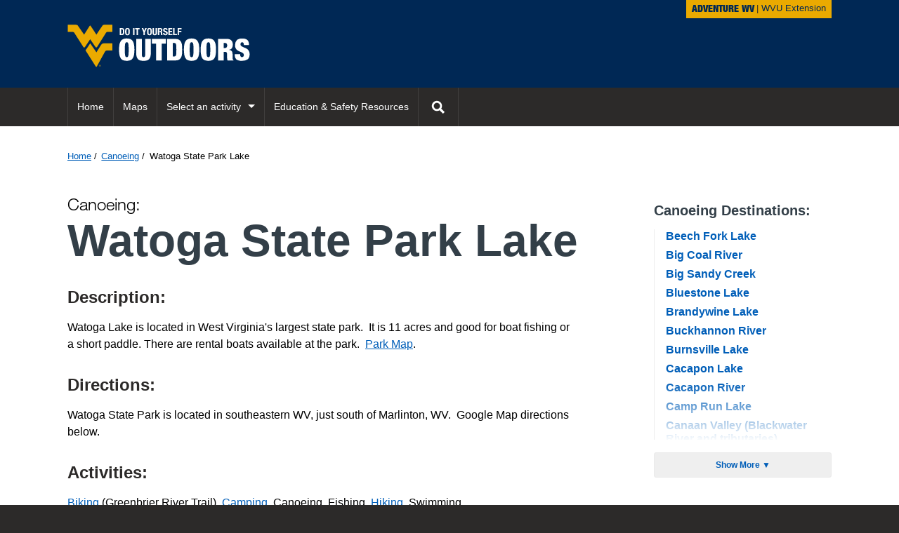

--- FILE ---
content_type: text/html; charset=utf-8
request_url: https://diyoutdoors.wvu.edu/canoeing/watoga-state-park-lake
body_size: 18978
content:
<!DOCTYPE html>
<html lang="en-US" class="no-js">
  <head>    <!-- Google Tag Manager -->
    <script>(function(w,d,s,l,i){w[l]=w[l]||[];w[l].push({'gtm.start':
    new Date().getTime(),event:'gtm.js'});var f=d.getElementsByTagName(s)[0],
    j=d.createElement(s),dl=l!='dataLayer'?'&l='+l:'';j.async=true;j.src=
    'https://www.googletagmanager.com/gtm.js?id='+i+dl;f.parentNode.insertBefore(j,f);
    })(window,document,'script','dataLayer','GTM-WPD5W8R');</script>
    <!-- End Google Tag Manager -->
<meta http-equiv="Content-Type" content="text/html; charset=UTF-8">
<meta name="editorURL" content="https://cleanslate.wvu.edu/sites/3/pages/107770/editor">
    <meta http-equiv="X-UA-Compatible" content="IE=edge">
<script type="text/javascript">window.NREUM||(NREUM={});NREUM.info={"beacon":"bam.nr-data.net","errorBeacon":"bam.nr-data.net","licenseKey":"7857b3b7a6","applicationID":"531059","transactionName":"IQkMEBdbDVVSFBtARwAKCwdKXQ9dUh4UHRIRVQ==","queueTime":0,"applicationTime":302,"agent":""}</script>
<script type="text/javascript">(window.NREUM||(NREUM={})).init={ajax:{deny_list:["bam.nr-data.net"]},feature_flags:["soft_nav"]};(window.NREUM||(NREUM={})).loader_config={licenseKey:"7857b3b7a6",applicationID:"531059",browserID:"2265049"};;/*! For license information please see nr-loader-rum-1.308.0.min.js.LICENSE.txt */
(()=>{var e,t,r={163:(e,t,r)=>{"use strict";r.d(t,{j:()=>E});var n=r(384),i=r(1741);var a=r(2555);r(860).K7.genericEvents;const s="experimental.resources",o="register",c=e=>{if(!e||"string"!=typeof e)return!1;try{document.createDocumentFragment().querySelector(e)}catch{return!1}return!0};var d=r(2614),u=r(944),l=r(8122);const f="[data-nr-mask]",g=e=>(0,l.a)(e,(()=>{const e={feature_flags:[],experimental:{allow_registered_children:!1,resources:!1},mask_selector:"*",block_selector:"[data-nr-block]",mask_input_options:{color:!1,date:!1,"datetime-local":!1,email:!1,month:!1,number:!1,range:!1,search:!1,tel:!1,text:!1,time:!1,url:!1,week:!1,textarea:!1,select:!1,password:!0}};return{ajax:{deny_list:void 0,block_internal:!0,enabled:!0,autoStart:!0},api:{get allow_registered_children(){return e.feature_flags.includes(o)||e.experimental.allow_registered_children},set allow_registered_children(t){e.experimental.allow_registered_children=t},duplicate_registered_data:!1},browser_consent_mode:{enabled:!1},distributed_tracing:{enabled:void 0,exclude_newrelic_header:void 0,cors_use_newrelic_header:void 0,cors_use_tracecontext_headers:void 0,allowed_origins:void 0},get feature_flags(){return e.feature_flags},set feature_flags(t){e.feature_flags=t},generic_events:{enabled:!0,autoStart:!0},harvest:{interval:30},jserrors:{enabled:!0,autoStart:!0},logging:{enabled:!0,autoStart:!0},metrics:{enabled:!0,autoStart:!0},obfuscate:void 0,page_action:{enabled:!0},page_view_event:{enabled:!0,autoStart:!0},page_view_timing:{enabled:!0,autoStart:!0},performance:{capture_marks:!1,capture_measures:!1,capture_detail:!0,resources:{get enabled(){return e.feature_flags.includes(s)||e.experimental.resources},set enabled(t){e.experimental.resources=t},asset_types:[],first_party_domains:[],ignore_newrelic:!0}},privacy:{cookies_enabled:!0},proxy:{assets:void 0,beacon:void 0},session:{expiresMs:d.wk,inactiveMs:d.BB},session_replay:{autoStart:!0,enabled:!1,preload:!1,sampling_rate:10,error_sampling_rate:100,collect_fonts:!1,inline_images:!1,fix_stylesheets:!0,mask_all_inputs:!0,get mask_text_selector(){return e.mask_selector},set mask_text_selector(t){c(t)?e.mask_selector="".concat(t,",").concat(f):""===t||null===t?e.mask_selector=f:(0,u.R)(5,t)},get block_class(){return"nr-block"},get ignore_class(){return"nr-ignore"},get mask_text_class(){return"nr-mask"},get block_selector(){return e.block_selector},set block_selector(t){c(t)?e.block_selector+=",".concat(t):""!==t&&(0,u.R)(6,t)},get mask_input_options(){return e.mask_input_options},set mask_input_options(t){t&&"object"==typeof t?e.mask_input_options={...t,password:!0}:(0,u.R)(7,t)}},session_trace:{enabled:!0,autoStart:!0},soft_navigations:{enabled:!0,autoStart:!0},spa:{enabled:!0,autoStart:!0},ssl:void 0,user_actions:{enabled:!0,elementAttributes:["id","className","tagName","type"]}}})());var p=r(6154),m=r(9324);let h=0;const v={buildEnv:m.F3,distMethod:m.Xs,version:m.xv,originTime:p.WN},b={consented:!1},y={appMetadata:{},get consented(){return this.session?.state?.consent||b.consented},set consented(e){b.consented=e},customTransaction:void 0,denyList:void 0,disabled:!1,harvester:void 0,isolatedBacklog:!1,isRecording:!1,loaderType:void 0,maxBytes:3e4,obfuscator:void 0,onerror:void 0,ptid:void 0,releaseIds:{},session:void 0,timeKeeper:void 0,registeredEntities:[],jsAttributesMetadata:{bytes:0},get harvestCount(){return++h}},_=e=>{const t=(0,l.a)(e,y),r=Object.keys(v).reduce((e,t)=>(e[t]={value:v[t],writable:!1,configurable:!0,enumerable:!0},e),{});return Object.defineProperties(t,r)};var w=r(5701);const x=e=>{const t=e.startsWith("http");e+="/",r.p=t?e:"https://"+e};var R=r(7836),k=r(3241);const A={accountID:void 0,trustKey:void 0,agentID:void 0,licenseKey:void 0,applicationID:void 0,xpid:void 0},S=e=>(0,l.a)(e,A),T=new Set;function E(e,t={},r,s){let{init:o,info:c,loader_config:d,runtime:u={},exposed:l=!0}=t;if(!c){const e=(0,n.pV)();o=e.init,c=e.info,d=e.loader_config}e.init=g(o||{}),e.loader_config=S(d||{}),c.jsAttributes??={},p.bv&&(c.jsAttributes.isWorker=!0),e.info=(0,a.D)(c);const f=e.init,m=[c.beacon,c.errorBeacon];T.has(e.agentIdentifier)||(f.proxy.assets&&(x(f.proxy.assets),m.push(f.proxy.assets)),f.proxy.beacon&&m.push(f.proxy.beacon),e.beacons=[...m],function(e){const t=(0,n.pV)();Object.getOwnPropertyNames(i.W.prototype).forEach(r=>{const n=i.W.prototype[r];if("function"!=typeof n||"constructor"===n)return;let a=t[r];e[r]&&!1!==e.exposed&&"micro-agent"!==e.runtime?.loaderType&&(t[r]=(...t)=>{const n=e[r](...t);return a?a(...t):n})})}(e),(0,n.US)("activatedFeatures",w.B)),u.denyList=[...f.ajax.deny_list||[],...f.ajax.block_internal?m:[]],u.ptid=e.agentIdentifier,u.loaderType=r,e.runtime=_(u),T.has(e.agentIdentifier)||(e.ee=R.ee.get(e.agentIdentifier),e.exposed=l,(0,k.W)({agentIdentifier:e.agentIdentifier,drained:!!w.B?.[e.agentIdentifier],type:"lifecycle",name:"initialize",feature:void 0,data:e.config})),T.add(e.agentIdentifier)}},384:(e,t,r)=>{"use strict";r.d(t,{NT:()=>s,US:()=>u,Zm:()=>o,bQ:()=>d,dV:()=>c,pV:()=>l});var n=r(6154),i=r(1863),a=r(1910);const s={beacon:"bam.nr-data.net",errorBeacon:"bam.nr-data.net"};function o(){return n.gm.NREUM||(n.gm.NREUM={}),void 0===n.gm.newrelic&&(n.gm.newrelic=n.gm.NREUM),n.gm.NREUM}function c(){let e=o();return e.o||(e.o={ST:n.gm.setTimeout,SI:n.gm.setImmediate||n.gm.setInterval,CT:n.gm.clearTimeout,XHR:n.gm.XMLHttpRequest,REQ:n.gm.Request,EV:n.gm.Event,PR:n.gm.Promise,MO:n.gm.MutationObserver,FETCH:n.gm.fetch,WS:n.gm.WebSocket},(0,a.i)(...Object.values(e.o))),e}function d(e,t){let r=o();r.initializedAgents??={},t.initializedAt={ms:(0,i.t)(),date:new Date},r.initializedAgents[e]=t}function u(e,t){o()[e]=t}function l(){return function(){let e=o();const t=e.info||{};e.info={beacon:s.beacon,errorBeacon:s.errorBeacon,...t}}(),function(){let e=o();const t=e.init||{};e.init={...t}}(),c(),function(){let e=o();const t=e.loader_config||{};e.loader_config={...t}}(),o()}},782:(e,t,r)=>{"use strict";r.d(t,{T:()=>n});const n=r(860).K7.pageViewTiming},860:(e,t,r)=>{"use strict";r.d(t,{$J:()=>u,K7:()=>c,P3:()=>d,XX:()=>i,Yy:()=>o,df:()=>a,qY:()=>n,v4:()=>s});const n="events",i="jserrors",a="browser/blobs",s="rum",o="browser/logs",c={ajax:"ajax",genericEvents:"generic_events",jserrors:i,logging:"logging",metrics:"metrics",pageAction:"page_action",pageViewEvent:"page_view_event",pageViewTiming:"page_view_timing",sessionReplay:"session_replay",sessionTrace:"session_trace",softNav:"soft_navigations",spa:"spa"},d={[c.pageViewEvent]:1,[c.pageViewTiming]:2,[c.metrics]:3,[c.jserrors]:4,[c.spa]:5,[c.ajax]:6,[c.sessionTrace]:7,[c.softNav]:8,[c.sessionReplay]:9,[c.logging]:10,[c.genericEvents]:11},u={[c.pageViewEvent]:s,[c.pageViewTiming]:n,[c.ajax]:n,[c.spa]:n,[c.softNav]:n,[c.metrics]:i,[c.jserrors]:i,[c.sessionTrace]:a,[c.sessionReplay]:a,[c.logging]:o,[c.genericEvents]:"ins"}},944:(e,t,r)=>{"use strict";r.d(t,{R:()=>i});var n=r(3241);function i(e,t){"function"==typeof console.debug&&(console.debug("New Relic Warning: https://github.com/newrelic/newrelic-browser-agent/blob/main/docs/warning-codes.md#".concat(e),t),(0,n.W)({agentIdentifier:null,drained:null,type:"data",name:"warn",feature:"warn",data:{code:e,secondary:t}}))}},1687:(e,t,r)=>{"use strict";r.d(t,{Ak:()=>d,Ze:()=>f,x3:()=>u});var n=r(3241),i=r(7836),a=r(3606),s=r(860),o=r(2646);const c={};function d(e,t){const r={staged:!1,priority:s.P3[t]||0};l(e),c[e].get(t)||c[e].set(t,r)}function u(e,t){e&&c[e]&&(c[e].get(t)&&c[e].delete(t),p(e,t,!1),c[e].size&&g(e))}function l(e){if(!e)throw new Error("agentIdentifier required");c[e]||(c[e]=new Map)}function f(e="",t="feature",r=!1){if(l(e),!e||!c[e].get(t)||r)return p(e,t);c[e].get(t).staged=!0,g(e)}function g(e){const t=Array.from(c[e]);t.every(([e,t])=>t.staged)&&(t.sort((e,t)=>e[1].priority-t[1].priority),t.forEach(([t])=>{c[e].delete(t),p(e,t)}))}function p(e,t,r=!0){const s=e?i.ee.get(e):i.ee,c=a.i.handlers;if(!s.aborted&&s.backlog&&c){if((0,n.W)({agentIdentifier:e,type:"lifecycle",name:"drain",feature:t}),r){const e=s.backlog[t],r=c[t];if(r){for(let t=0;e&&t<e.length;++t)m(e[t],r);Object.entries(r).forEach(([e,t])=>{Object.values(t||{}).forEach(t=>{t[0]?.on&&t[0]?.context()instanceof o.y&&t[0].on(e,t[1])})})}}s.isolatedBacklog||delete c[t],s.backlog[t]=null,s.emit("drain-"+t,[])}}function m(e,t){var r=e[1];Object.values(t[r]||{}).forEach(t=>{var r=e[0];if(t[0]===r){var n=t[1],i=e[3],a=e[2];n.apply(i,a)}})}},1738:(e,t,r)=>{"use strict";r.d(t,{U:()=>g,Y:()=>f});var n=r(3241),i=r(9908),a=r(1863),s=r(944),o=r(5701),c=r(3969),d=r(8362),u=r(860),l=r(4261);function f(e,t,r,a){const f=a||r;!f||f[e]&&f[e]!==d.d.prototype[e]||(f[e]=function(){(0,i.p)(c.xV,["API/"+e+"/called"],void 0,u.K7.metrics,r.ee),(0,n.W)({agentIdentifier:r.agentIdentifier,drained:!!o.B?.[r.agentIdentifier],type:"data",name:"api",feature:l.Pl+e,data:{}});try{return t.apply(this,arguments)}catch(e){(0,s.R)(23,e)}})}function g(e,t,r,n,s){const o=e.info;null===r?delete o.jsAttributes[t]:o.jsAttributes[t]=r,(s||null===r)&&(0,i.p)(l.Pl+n,[(0,a.t)(),t,r],void 0,"session",e.ee)}},1741:(e,t,r)=>{"use strict";r.d(t,{W:()=>a});var n=r(944),i=r(4261);class a{#e(e,...t){if(this[e]!==a.prototype[e])return this[e](...t);(0,n.R)(35,e)}addPageAction(e,t){return this.#e(i.hG,e,t)}register(e){return this.#e(i.eY,e)}recordCustomEvent(e,t){return this.#e(i.fF,e,t)}setPageViewName(e,t){return this.#e(i.Fw,e,t)}setCustomAttribute(e,t,r){return this.#e(i.cD,e,t,r)}noticeError(e,t){return this.#e(i.o5,e,t)}setUserId(e,t=!1){return this.#e(i.Dl,e,t)}setApplicationVersion(e){return this.#e(i.nb,e)}setErrorHandler(e){return this.#e(i.bt,e)}addRelease(e,t){return this.#e(i.k6,e,t)}log(e,t){return this.#e(i.$9,e,t)}start(){return this.#e(i.d3)}finished(e){return this.#e(i.BL,e)}recordReplay(){return this.#e(i.CH)}pauseReplay(){return this.#e(i.Tb)}addToTrace(e){return this.#e(i.U2,e)}setCurrentRouteName(e){return this.#e(i.PA,e)}interaction(e){return this.#e(i.dT,e)}wrapLogger(e,t,r){return this.#e(i.Wb,e,t,r)}measure(e,t){return this.#e(i.V1,e,t)}consent(e){return this.#e(i.Pv,e)}}},1863:(e,t,r)=>{"use strict";function n(){return Math.floor(performance.now())}r.d(t,{t:()=>n})},1910:(e,t,r)=>{"use strict";r.d(t,{i:()=>a});var n=r(944);const i=new Map;function a(...e){return e.every(e=>{if(i.has(e))return i.get(e);const t="function"==typeof e?e.toString():"",r=t.includes("[native code]"),a=t.includes("nrWrapper");return r||a||(0,n.R)(64,e?.name||t),i.set(e,r),r})}},2555:(e,t,r)=>{"use strict";r.d(t,{D:()=>o,f:()=>s});var n=r(384),i=r(8122);const a={beacon:n.NT.beacon,errorBeacon:n.NT.errorBeacon,licenseKey:void 0,applicationID:void 0,sa:void 0,queueTime:void 0,applicationTime:void 0,ttGuid:void 0,user:void 0,account:void 0,product:void 0,extra:void 0,jsAttributes:{},userAttributes:void 0,atts:void 0,transactionName:void 0,tNamePlain:void 0};function s(e){try{return!!e.licenseKey&&!!e.errorBeacon&&!!e.applicationID}catch(e){return!1}}const o=e=>(0,i.a)(e,a)},2614:(e,t,r)=>{"use strict";r.d(t,{BB:()=>s,H3:()=>n,g:()=>d,iL:()=>c,tS:()=>o,uh:()=>i,wk:()=>a});const n="NRBA",i="SESSION",a=144e5,s=18e5,o={STARTED:"session-started",PAUSE:"session-pause",RESET:"session-reset",RESUME:"session-resume",UPDATE:"session-update"},c={SAME_TAB:"same-tab",CROSS_TAB:"cross-tab"},d={OFF:0,FULL:1,ERROR:2}},2646:(e,t,r)=>{"use strict";r.d(t,{y:()=>n});class n{constructor(e){this.contextId=e}}},2843:(e,t,r)=>{"use strict";r.d(t,{G:()=>a,u:()=>i});var n=r(3878);function i(e,t=!1,r,i){(0,n.DD)("visibilitychange",function(){if(t)return void("hidden"===document.visibilityState&&e());e(document.visibilityState)},r,i)}function a(e,t,r){(0,n.sp)("pagehide",e,t,r)}},3241:(e,t,r)=>{"use strict";r.d(t,{W:()=>a});var n=r(6154);const i="newrelic";function a(e={}){try{n.gm.dispatchEvent(new CustomEvent(i,{detail:e}))}catch(e){}}},3606:(e,t,r)=>{"use strict";r.d(t,{i:()=>a});var n=r(9908);a.on=s;var i=a.handlers={};function a(e,t,r,a){s(a||n.d,i,e,t,r)}function s(e,t,r,i,a){a||(a="feature"),e||(e=n.d);var s=t[a]=t[a]||{};(s[r]=s[r]||[]).push([e,i])}},3878:(e,t,r)=>{"use strict";function n(e,t){return{capture:e,passive:!1,signal:t}}function i(e,t,r=!1,i){window.addEventListener(e,t,n(r,i))}function a(e,t,r=!1,i){document.addEventListener(e,t,n(r,i))}r.d(t,{DD:()=>a,jT:()=>n,sp:()=>i})},3969:(e,t,r)=>{"use strict";r.d(t,{TZ:()=>n,XG:()=>o,rs:()=>i,xV:()=>s,z_:()=>a});const n=r(860).K7.metrics,i="sm",a="cm",s="storeSupportabilityMetrics",o="storeEventMetrics"},4234:(e,t,r)=>{"use strict";r.d(t,{W:()=>a});var n=r(7836),i=r(1687);class a{constructor(e,t){this.agentIdentifier=e,this.ee=n.ee.get(e),this.featureName=t,this.blocked=!1}deregisterDrain(){(0,i.x3)(this.agentIdentifier,this.featureName)}}},4261:(e,t,r)=>{"use strict";r.d(t,{$9:()=>d,BL:()=>o,CH:()=>g,Dl:()=>_,Fw:()=>y,PA:()=>h,Pl:()=>n,Pv:()=>k,Tb:()=>l,U2:()=>a,V1:()=>R,Wb:()=>x,bt:()=>b,cD:()=>v,d3:()=>w,dT:()=>c,eY:()=>p,fF:()=>f,hG:()=>i,k6:()=>s,nb:()=>m,o5:()=>u});const n="api-",i="addPageAction",a="addToTrace",s="addRelease",o="finished",c="interaction",d="log",u="noticeError",l="pauseReplay",f="recordCustomEvent",g="recordReplay",p="register",m="setApplicationVersion",h="setCurrentRouteName",v="setCustomAttribute",b="setErrorHandler",y="setPageViewName",_="setUserId",w="start",x="wrapLogger",R="measure",k="consent"},5289:(e,t,r)=>{"use strict";r.d(t,{GG:()=>s,Qr:()=>c,sB:()=>o});var n=r(3878),i=r(6389);function a(){return"undefined"==typeof document||"complete"===document.readyState}function s(e,t){if(a())return e();const r=(0,i.J)(e),s=setInterval(()=>{a()&&(clearInterval(s),r())},500);(0,n.sp)("load",r,t)}function o(e){if(a())return e();(0,n.DD)("DOMContentLoaded",e)}function c(e){if(a())return e();(0,n.sp)("popstate",e)}},5607:(e,t,r)=>{"use strict";r.d(t,{W:()=>n});const n=(0,r(9566).bz)()},5701:(e,t,r)=>{"use strict";r.d(t,{B:()=>a,t:()=>s});var n=r(3241);const i=new Set,a={};function s(e,t){const r=t.agentIdentifier;a[r]??={},e&&"object"==typeof e&&(i.has(r)||(t.ee.emit("rumresp",[e]),a[r]=e,i.add(r),(0,n.W)({agentIdentifier:r,loaded:!0,drained:!0,type:"lifecycle",name:"load",feature:void 0,data:e})))}},6154:(e,t,r)=>{"use strict";r.d(t,{OF:()=>c,RI:()=>i,WN:()=>u,bv:()=>a,eN:()=>l,gm:()=>s,mw:()=>o,sb:()=>d});var n=r(1863);const i="undefined"!=typeof window&&!!window.document,a="undefined"!=typeof WorkerGlobalScope&&("undefined"!=typeof self&&self instanceof WorkerGlobalScope&&self.navigator instanceof WorkerNavigator||"undefined"!=typeof globalThis&&globalThis instanceof WorkerGlobalScope&&globalThis.navigator instanceof WorkerNavigator),s=i?window:"undefined"!=typeof WorkerGlobalScope&&("undefined"!=typeof self&&self instanceof WorkerGlobalScope&&self||"undefined"!=typeof globalThis&&globalThis instanceof WorkerGlobalScope&&globalThis),o=Boolean("hidden"===s?.document?.visibilityState),c=/iPad|iPhone|iPod/.test(s.navigator?.userAgent),d=c&&"undefined"==typeof SharedWorker,u=((()=>{const e=s.navigator?.userAgent?.match(/Firefox[/\s](\d+\.\d+)/);Array.isArray(e)&&e.length>=2&&e[1]})(),Date.now()-(0,n.t)()),l=()=>"undefined"!=typeof PerformanceNavigationTiming&&s?.performance?.getEntriesByType("navigation")?.[0]?.responseStart},6389:(e,t,r)=>{"use strict";function n(e,t=500,r={}){const n=r?.leading||!1;let i;return(...r)=>{n&&void 0===i&&(e.apply(this,r),i=setTimeout(()=>{i=clearTimeout(i)},t)),n||(clearTimeout(i),i=setTimeout(()=>{e.apply(this,r)},t))}}function i(e){let t=!1;return(...r)=>{t||(t=!0,e.apply(this,r))}}r.d(t,{J:()=>i,s:()=>n})},6630:(e,t,r)=>{"use strict";r.d(t,{T:()=>n});const n=r(860).K7.pageViewEvent},7699:(e,t,r)=>{"use strict";r.d(t,{It:()=>a,KC:()=>o,No:()=>i,qh:()=>s});var n=r(860);const i=16e3,a=1e6,s="SESSION_ERROR",o={[n.K7.logging]:!0,[n.K7.genericEvents]:!1,[n.K7.jserrors]:!1,[n.K7.ajax]:!1}},7836:(e,t,r)=>{"use strict";r.d(t,{P:()=>o,ee:()=>c});var n=r(384),i=r(8990),a=r(2646),s=r(5607);const o="nr@context:".concat(s.W),c=function e(t,r){var n={},s={},u={},l=!1;try{l=16===r.length&&d.initializedAgents?.[r]?.runtime.isolatedBacklog}catch(e){}var f={on:p,addEventListener:p,removeEventListener:function(e,t){var r=n[e];if(!r)return;for(var i=0;i<r.length;i++)r[i]===t&&r.splice(i,1)},emit:function(e,r,n,i,a){!1!==a&&(a=!0);if(c.aborted&&!i)return;t&&a&&t.emit(e,r,n);var o=g(n);m(e).forEach(e=>{e.apply(o,r)});var d=v()[s[e]];d&&d.push([f,e,r,o]);return o},get:h,listeners:m,context:g,buffer:function(e,t){const r=v();if(t=t||"feature",f.aborted)return;Object.entries(e||{}).forEach(([e,n])=>{s[n]=t,t in r||(r[t]=[])})},abort:function(){f._aborted=!0,Object.keys(f.backlog).forEach(e=>{delete f.backlog[e]})},isBuffering:function(e){return!!v()[s[e]]},debugId:r,backlog:l?{}:t&&"object"==typeof t.backlog?t.backlog:{},isolatedBacklog:l};return Object.defineProperty(f,"aborted",{get:()=>{let e=f._aborted||!1;return e||(t&&(e=t.aborted),e)}}),f;function g(e){return e&&e instanceof a.y?e:e?(0,i.I)(e,o,()=>new a.y(o)):new a.y(o)}function p(e,t){n[e]=m(e).concat(t)}function m(e){return n[e]||[]}function h(t){return u[t]=u[t]||e(f,t)}function v(){return f.backlog}}(void 0,"globalEE"),d=(0,n.Zm)();d.ee||(d.ee=c)},8122:(e,t,r)=>{"use strict";r.d(t,{a:()=>i});var n=r(944);function i(e,t){try{if(!e||"object"!=typeof e)return(0,n.R)(3);if(!t||"object"!=typeof t)return(0,n.R)(4);const r=Object.create(Object.getPrototypeOf(t),Object.getOwnPropertyDescriptors(t)),a=0===Object.keys(r).length?e:r;for(let s in a)if(void 0!==e[s])try{if(null===e[s]){r[s]=null;continue}Array.isArray(e[s])&&Array.isArray(t[s])?r[s]=Array.from(new Set([...e[s],...t[s]])):"object"==typeof e[s]&&"object"==typeof t[s]?r[s]=i(e[s],t[s]):r[s]=e[s]}catch(e){r[s]||(0,n.R)(1,e)}return r}catch(e){(0,n.R)(2,e)}}},8362:(e,t,r)=>{"use strict";r.d(t,{d:()=>a});var n=r(9566),i=r(1741);class a extends i.W{agentIdentifier=(0,n.LA)(16)}},8374:(e,t,r)=>{r.nc=(()=>{try{return document?.currentScript?.nonce}catch(e){}return""})()},8990:(e,t,r)=>{"use strict";r.d(t,{I:()=>i});var n=Object.prototype.hasOwnProperty;function i(e,t,r){if(n.call(e,t))return e[t];var i=r();if(Object.defineProperty&&Object.keys)try{return Object.defineProperty(e,t,{value:i,writable:!0,enumerable:!1}),i}catch(e){}return e[t]=i,i}},9324:(e,t,r)=>{"use strict";r.d(t,{F3:()=>i,Xs:()=>a,xv:()=>n});const n="1.308.0",i="PROD",a="CDN"},9566:(e,t,r)=>{"use strict";r.d(t,{LA:()=>o,bz:()=>s});var n=r(6154);const i="xxxxxxxx-xxxx-4xxx-yxxx-xxxxxxxxxxxx";function a(e,t){return e?15&e[t]:16*Math.random()|0}function s(){const e=n.gm?.crypto||n.gm?.msCrypto;let t,r=0;return e&&e.getRandomValues&&(t=e.getRandomValues(new Uint8Array(30))),i.split("").map(e=>"x"===e?a(t,r++).toString(16):"y"===e?(3&a()|8).toString(16):e).join("")}function o(e){const t=n.gm?.crypto||n.gm?.msCrypto;let r,i=0;t&&t.getRandomValues&&(r=t.getRandomValues(new Uint8Array(e)));const s=[];for(var o=0;o<e;o++)s.push(a(r,i++).toString(16));return s.join("")}},9908:(e,t,r)=>{"use strict";r.d(t,{d:()=>n,p:()=>i});var n=r(7836).ee.get("handle");function i(e,t,r,i,a){a?(a.buffer([e],i),a.emit(e,t,r)):(n.buffer([e],i),n.emit(e,t,r))}}},n={};function i(e){var t=n[e];if(void 0!==t)return t.exports;var a=n[e]={exports:{}};return r[e](a,a.exports,i),a.exports}i.m=r,i.d=(e,t)=>{for(var r in t)i.o(t,r)&&!i.o(e,r)&&Object.defineProperty(e,r,{enumerable:!0,get:t[r]})},i.f={},i.e=e=>Promise.all(Object.keys(i.f).reduce((t,r)=>(i.f[r](e,t),t),[])),i.u=e=>"nr-rum-1.308.0.min.js",i.o=(e,t)=>Object.prototype.hasOwnProperty.call(e,t),e={},t="NRBA-1.308.0.PROD:",i.l=(r,n,a,s)=>{if(e[r])e[r].push(n);else{var o,c;if(void 0!==a)for(var d=document.getElementsByTagName("script"),u=0;u<d.length;u++){var l=d[u];if(l.getAttribute("src")==r||l.getAttribute("data-webpack")==t+a){o=l;break}}if(!o){c=!0;var f={296:"sha512-+MIMDsOcckGXa1EdWHqFNv7P+JUkd5kQwCBr3KE6uCvnsBNUrdSt4a/3/L4j4TxtnaMNjHpza2/erNQbpacJQA=="};(o=document.createElement("script")).charset="utf-8",i.nc&&o.setAttribute("nonce",i.nc),o.setAttribute("data-webpack",t+a),o.src=r,0!==o.src.indexOf(window.location.origin+"/")&&(o.crossOrigin="anonymous"),f[s]&&(o.integrity=f[s])}e[r]=[n];var g=(t,n)=>{o.onerror=o.onload=null,clearTimeout(p);var i=e[r];if(delete e[r],o.parentNode&&o.parentNode.removeChild(o),i&&i.forEach(e=>e(n)),t)return t(n)},p=setTimeout(g.bind(null,void 0,{type:"timeout",target:o}),12e4);o.onerror=g.bind(null,o.onerror),o.onload=g.bind(null,o.onload),c&&document.head.appendChild(o)}},i.r=e=>{"undefined"!=typeof Symbol&&Symbol.toStringTag&&Object.defineProperty(e,Symbol.toStringTag,{value:"Module"}),Object.defineProperty(e,"__esModule",{value:!0})},i.p="https://js-agent.newrelic.com/",(()=>{var e={374:0,840:0};i.f.j=(t,r)=>{var n=i.o(e,t)?e[t]:void 0;if(0!==n)if(n)r.push(n[2]);else{var a=new Promise((r,i)=>n=e[t]=[r,i]);r.push(n[2]=a);var s=i.p+i.u(t),o=new Error;i.l(s,r=>{if(i.o(e,t)&&(0!==(n=e[t])&&(e[t]=void 0),n)){var a=r&&("load"===r.type?"missing":r.type),s=r&&r.target&&r.target.src;o.message="Loading chunk "+t+" failed: ("+a+": "+s+")",o.name="ChunkLoadError",o.type=a,o.request=s,n[1](o)}},"chunk-"+t,t)}};var t=(t,r)=>{var n,a,[s,o,c]=r,d=0;if(s.some(t=>0!==e[t])){for(n in o)i.o(o,n)&&(i.m[n]=o[n]);if(c)c(i)}for(t&&t(r);d<s.length;d++)a=s[d],i.o(e,a)&&e[a]&&e[a][0](),e[a]=0},r=self["webpackChunk:NRBA-1.308.0.PROD"]=self["webpackChunk:NRBA-1.308.0.PROD"]||[];r.forEach(t.bind(null,0)),r.push=t.bind(null,r.push.bind(r))})(),(()=>{"use strict";i(8374);var e=i(8362),t=i(860);const r=Object.values(t.K7);var n=i(163);var a=i(9908),s=i(1863),o=i(4261),c=i(1738);var d=i(1687),u=i(4234),l=i(5289),f=i(6154),g=i(944),p=i(384);const m=e=>f.RI&&!0===e?.privacy.cookies_enabled;function h(e){return!!(0,p.dV)().o.MO&&m(e)&&!0===e?.session_trace.enabled}var v=i(6389),b=i(7699);class y extends u.W{constructor(e,t){super(e.agentIdentifier,t),this.agentRef=e,this.abortHandler=void 0,this.featAggregate=void 0,this.loadedSuccessfully=void 0,this.onAggregateImported=new Promise(e=>{this.loadedSuccessfully=e}),this.deferred=Promise.resolve(),!1===e.init[this.featureName].autoStart?this.deferred=new Promise((t,r)=>{this.ee.on("manual-start-all",(0,v.J)(()=>{(0,d.Ak)(e.agentIdentifier,this.featureName),t()}))}):(0,d.Ak)(e.agentIdentifier,t)}importAggregator(e,t,r={}){if(this.featAggregate)return;const n=async()=>{let n;await this.deferred;try{if(m(e.init)){const{setupAgentSession:t}=await i.e(296).then(i.bind(i,3305));n=t(e)}}catch(e){(0,g.R)(20,e),this.ee.emit("internal-error",[e]),(0,a.p)(b.qh,[e],void 0,this.featureName,this.ee)}try{if(!this.#t(this.featureName,n,e.init))return(0,d.Ze)(this.agentIdentifier,this.featureName),void this.loadedSuccessfully(!1);const{Aggregate:i}=await t();this.featAggregate=new i(e,r),e.runtime.harvester.initializedAggregates.push(this.featAggregate),this.loadedSuccessfully(!0)}catch(e){(0,g.R)(34,e),this.abortHandler?.(),(0,d.Ze)(this.agentIdentifier,this.featureName,!0),this.loadedSuccessfully(!1),this.ee&&this.ee.abort()}};f.RI?(0,l.GG)(()=>n(),!0):n()}#t(e,r,n){if(this.blocked)return!1;switch(e){case t.K7.sessionReplay:return h(n)&&!!r;case t.K7.sessionTrace:return!!r;default:return!0}}}var _=i(6630),w=i(2614),x=i(3241);class R extends y{static featureName=_.T;constructor(e){var t;super(e,_.T),this.setupInspectionEvents(e.agentIdentifier),t=e,(0,c.Y)(o.Fw,function(e,r){"string"==typeof e&&("/"!==e.charAt(0)&&(e="/"+e),t.runtime.customTransaction=(r||"http://custom.transaction")+e,(0,a.p)(o.Pl+o.Fw,[(0,s.t)()],void 0,void 0,t.ee))},t),this.importAggregator(e,()=>i.e(296).then(i.bind(i,3943)))}setupInspectionEvents(e){const t=(t,r)=>{t&&(0,x.W)({agentIdentifier:e,timeStamp:t.timeStamp,loaded:"complete"===t.target.readyState,type:"window",name:r,data:t.target.location+""})};(0,l.sB)(e=>{t(e,"DOMContentLoaded")}),(0,l.GG)(e=>{t(e,"load")}),(0,l.Qr)(e=>{t(e,"navigate")}),this.ee.on(w.tS.UPDATE,(t,r)=>{(0,x.W)({agentIdentifier:e,type:"lifecycle",name:"session",data:r})})}}class k extends e.d{constructor(e){var t;(super(),f.gm)?(this.features={},(0,p.bQ)(this.agentIdentifier,this),this.desiredFeatures=new Set(e.features||[]),this.desiredFeatures.add(R),(0,n.j)(this,e,e.loaderType||"agent"),t=this,(0,c.Y)(o.cD,function(e,r,n=!1){if("string"==typeof e){if(["string","number","boolean"].includes(typeof r)||null===r)return(0,c.U)(t,e,r,o.cD,n);(0,g.R)(40,typeof r)}else(0,g.R)(39,typeof e)},t),function(e){(0,c.Y)(o.Dl,function(t,r=!1){if("string"!=typeof t&&null!==t)return void(0,g.R)(41,typeof t);const n=e.info.jsAttributes["enduser.id"];r&&null!=n&&n!==t?(0,a.p)(o.Pl+"setUserIdAndResetSession",[t],void 0,"session",e.ee):(0,c.U)(e,"enduser.id",t,o.Dl,!0)},e)}(this),function(e){(0,c.Y)(o.nb,function(t){if("string"==typeof t||null===t)return(0,c.U)(e,"application.version",t,o.nb,!1);(0,g.R)(42,typeof t)},e)}(this),function(e){(0,c.Y)(o.d3,function(){e.ee.emit("manual-start-all")},e)}(this),function(e){(0,c.Y)(o.Pv,function(t=!0){if("boolean"==typeof t){if((0,a.p)(o.Pl+o.Pv,[t],void 0,"session",e.ee),e.runtime.consented=t,t){const t=e.features.page_view_event;t.onAggregateImported.then(e=>{const r=t.featAggregate;e&&!r.sentRum&&r.sendRum()})}}else(0,g.R)(65,typeof t)},e)}(this),this.run()):(0,g.R)(21)}get config(){return{info:this.info,init:this.init,loader_config:this.loader_config,runtime:this.runtime}}get api(){return this}run(){try{const e=function(e){const t={};return r.forEach(r=>{t[r]=!!e[r]?.enabled}),t}(this.init),n=[...this.desiredFeatures];n.sort((e,r)=>t.P3[e.featureName]-t.P3[r.featureName]),n.forEach(r=>{if(!e[r.featureName]&&r.featureName!==t.K7.pageViewEvent)return;if(r.featureName===t.K7.spa)return void(0,g.R)(67);const n=function(e){switch(e){case t.K7.ajax:return[t.K7.jserrors];case t.K7.sessionTrace:return[t.K7.ajax,t.K7.pageViewEvent];case t.K7.sessionReplay:return[t.K7.sessionTrace];case t.K7.pageViewTiming:return[t.K7.pageViewEvent];default:return[]}}(r.featureName).filter(e=>!(e in this.features));n.length>0&&(0,g.R)(36,{targetFeature:r.featureName,missingDependencies:n}),this.features[r.featureName]=new r(this)})}catch(e){(0,g.R)(22,e);for(const e in this.features)this.features[e].abortHandler?.();const t=(0,p.Zm)();delete t.initializedAgents[this.agentIdentifier]?.features,delete this.sharedAggregator;return t.ee.get(this.agentIdentifier).abort(),!1}}}var A=i(2843),S=i(782);class T extends y{static featureName=S.T;constructor(e){super(e,S.T),f.RI&&((0,A.u)(()=>(0,a.p)("docHidden",[(0,s.t)()],void 0,S.T,this.ee),!0),(0,A.G)(()=>(0,a.p)("winPagehide",[(0,s.t)()],void 0,S.T,this.ee)),this.importAggregator(e,()=>i.e(296).then(i.bind(i,2117))))}}var E=i(3969);class I extends y{static featureName=E.TZ;constructor(e){super(e,E.TZ),f.RI&&document.addEventListener("securitypolicyviolation",e=>{(0,a.p)(E.xV,["Generic/CSPViolation/Detected"],void 0,this.featureName,this.ee)}),this.importAggregator(e,()=>i.e(296).then(i.bind(i,9623)))}}new k({features:[R,T,I],loaderType:"lite"})})()})();</script> 
    
    <title>Watoga State Park Lake | DIY Outdoors | West Virginia University</title>
    <meta name="description" content="">
    <meta name="viewport" content="width=device-width, initial-scale=1.0">
    <meta name="google-site-verification" content="">
    <link rel="sitemap" type="application/xml" title="Sitemap" href="https://diyoutdoors.wvu.edu/sitemap.xml">
    <link rel="stylesheet" href="/stylesheets/1649868263/styles.css" type="text/css">

  <style type="text/css" id="cs-custom-site-styles">input[type="hidden"] { display: none; }
</style>
</head>
  <body class="backpage page-107770 page-watoga-state-park-lake ">    <!-- Google Tag Manager (noscript) -->
    <noscript><iframe aria-hidden="true" src="https://www.googletagmanager.com/ns.html?id=GTM-WPD5W8R" height="0" width="0" style="display:none;visibility:hidden"></iframe></noscript>
    <!-- End Google Tag Manager (noscript) -->


    <div class="cs-injection"></div>
<header class="relative">

      <a class="skip-link sr-only focusable z2 u-bg-white p2 left" href="#wvu-main-content">Skip to main content</a>

      <div class="wvu-masthead print-hide">
        <div class="wvu-masthead__container">
          <a class="wvu-masthead__logo" href="/"><span class="wvu-masthead__university-name">West Virginia University</span> <span class="wvu-masthead__title"></span></a>

          <div class="wvu-masthead__sponsors center h6 justify-end">
            <ul class="wvu-masthead__sponsors-content u-black u-bg-wvu-gold list-reset clearfix my0 px1">
              <li class="wvu-masthead__sponsors-list-item inline">
                <a class="wvu-masthead__sponsors-link wvu-masthead__sponsors-link--shout u-wvu-blue wvu-shout" href="https://adventurewv.wvu.edu/">Adventure WV</a>
              </li>
              <li class="wvu-masthead__sponsors-list-item inline">
                <a class="wvu-masthead__sponsors-link u-wvu-blue" href="https://extension.wvu.edu/">WVU Extension</a>
              </li>
            </ul>
          </div> <!-- /.wvu-masthead__college-link -->
        </div> <!-- /.wvu-masthead-container -->
      </div> <!-- /.wvu-masthead -->


    </header>

    

<nav class="wvu-nav nav--diy print-hide">
  <div class="wvu-nav__container">
    <button id="nav-toggle" class="wvu-nav__button nav-toggle">
      <img class="wvu-nav__menu-icon" src="https://static.wvu.edu/global/images/icons/wvu/hamburger-menu--1.0.0.svg" alt="">
      Open Menu
    </button>
    <div class="nav-collapse">

      <ul class="wvu-nav__items menu-items">
        <li><a href="https://diyoutdoors.wvu.edu/home" data-page-id="14">Home</a></li>
        <li><a href="https://diyoutdoors.wvu.edu/maps" data-page-id="16">Maps</a></li>
        <li class="dropdown">
          <a href="/#anchor__select-an-activity">Select an activity</a>
          <ul class="sub-menu">
            <li>
<a href="https://diyoutdoors.wvu.edu/backpacking" data-page-id="21">Backpacking</a>
            </li>
<li>
<a href="https://diyoutdoors.wvu.edu/bicycling" data-page-id="22">Bicycling</a>
            </li>
<li>
<a href="https://diyoutdoors.wvu.edu/camping" data-page-id="23">Camping</a>
            </li>
<li>
<a href="https://diyoutdoors.wvu.edu/canoeing" data-page-id="24">Canoeing</a>
            </li>
<li>
<a href="https://diyoutdoors.wvu.edu/caving" data-page-id="25">Caving</a>
            </li>
<li>
<a href="https://diyoutdoors.wvu.edu/x-country-skiing" data-page-id="31">Cross Country Skiing</a>
            </li>
<li>
<a href="https://diyoutdoors.wvu.edu/down-hill-skiing" data-page-id="26">Downhill Skiing</a>
            </li>
<li>
<a href="https://diyoutdoors.wvu.edu/hiking" data-page-id="27">Hiking</a>
            </li>
<li>
<a href="https://diyoutdoors.wvu.edu/mountain-biking" data-page-id="28">Mountain Biking</a>
            </li>
<li>
<a href="https://diyoutdoors.wvu.edu/rock-climbing" data-page-id="29">Rock Climbing</a>
            </li>
<li>
<a href="https://diyoutdoors.wvu.edu/swimming-holes" data-page-id="77555">Swimming Holes</a>
            </li>
<li>
<a href="https://diyoutdoors.wvu.edu/whitewater" data-page-id="30">Whitewater</a>
          </li>
</ul>
        </li>
        
        <li><a href="https://diyoutdoors.wvu.edu/education-and-safety-resources" data-page-id="104747">Education &amp; Safety Resources</a></li>
        <li class="wvu-nav__search-item"><a href="#q" class="wvu-nav__search-link"><span class="sr-only">Search</span> <svg class="wvu-nav__search-svg fill-currentColor relative" baseprofile="tiny" xmlns="http://www.w3.org/2000/svg" width="50" height="50" viewbox="0 0 50 50" overflow="inherit"><title>Search</title>
<desc>Search DIY Outdoors</desc><path d="M35.66 29.539c1.661-2.739 2.632-5.948 2.632-9.385 0-10.029-8.115-18.15-18.146-18.154-10.022.003-18.146 8.125-18.146 18.152 0 10.018 8.125 18.139 18.152 18.139 3.44 0 6.645-.972 9.384-2.633l12.343 12.342 6.121-6.124-12.34-12.337zm-15.51 1.841c-6.202-.015-11.216-5.027-11.227-11.216.012-6.202 5.027-11.215 11.227-11.229 6.199.016 11.215 5.028 11.228 11.229-.013 6.182-5.031 11.201-11.228 11.216z"></path></svg></a></li>
      </ul>
    </div> <!-- /.nav-collapse -->
  </div> <!-- /.wvu-nav__container -->
</nav> <!-- /.wvu-nav -->


    
    




  



<section aria-label="Breadcrumbs Navigation" class="clearfix u-bg-white print-hide">

  
  
    
  

  <div class="wvu-breadcrumbs mb3">
  <div class="wvu-breadcrumbs__container">
    <ul class="wvu-breadcrumbs__crumbs">
<li><a href="https://diyoutdoors.wvu.edu/home">Home</a></li>
<li><a href="https://diyoutdoors.wvu.edu/canoeing">Canoeing</a></li>
<li class="active">Watoga State Park Lake</li>
</ul>
  </div>
</div>


</section>

<div class="u-bg-white">
  <div class="wvu-container pt0">

    <main id="wvu-main-content" class="main">

      
      
        <p class="wvu-lede-small h2 my0">
          
            Canoeing:
          
        </p>
        <h1>Watoga State Park Lake</h1>
      

      <h4>Description:</h4>
<p>Watoga Lake is located in West Virginia's largest state park.  It is 11 acres and good for boat fishing or a short paddle. There are rental boats available at the park.  <a href="https://diyoutdoors.wvu.edu/files/d/59228f19-e383-4280-a5b6-30acd2233cd1/watogastatepark_brochure_map-1.pdf" data-download-id="129131">Park Map</a>. </p>
<h4>Directions:</h4>
<p>Watoga State Park is located in southeastern WV, just south of Marlinton, WV.  Google Map directions below.</p>
<h4>Activities:</h4>
<p><a href="https://diyoutdoors.wvu.edu/bicycling/greenbrier-river-trail" data-page-id="58">Biking</a> (Greenbrier River Trail), <a href="https://diyoutdoors.wvu.edu/camping/watoga-state-park-camping" data-page-id="84158">Camping</a>, Canoeing, Fishing, <a href="https://diyoutdoors.wvu.edu/hiking/watoga-state-park" data-page-id="84059">Hiking</a>, Swimming</p>
<h4>Address:</h4>
<p>4800 Watoga Park Rd., Marlinton, WV 24954</p>
<h4>Phone/Email:</h4>
<p>304-799-4087</p>
<p>watogasp@wv.gov</p>
<h4>Web resources:</h4>
<p><a href="https://wvstateparks.com/park/watoga-state-park/">Watoga State Park Website</a></p>
<p><a href="https://www.wvdnr.gov/fishing/public_access.asp?county=Pocahontas&amp;type=Lakes&amp;point=I115">Watoga Lake DNR page</a></p>

    </main>

    <aside class="wvu-sidebar">
      <div class="wvu-sub-nav print-hide">
        <h2 class="h3 mb0">
          
            
              Canoeing
            
          
          Destinations:
        </h2>
        <ul id="js-wvu-sub-nav__list" class="wvu-sub-nav__list overflow-hidden">
<li><a href="https://diyoutdoors.wvu.edu/canoeing/beech-fork-lake">Beech Fork Lake</a></li>
<li><a href="https://diyoutdoors.wvu.edu/canoeing/big-coal-river">Big Coal River</a></li>
<li><a href="https://diyoutdoors.wvu.edu/canoeing/big-sandy-creek">Big Sandy Creek</a></li>
<li><a href="https://diyoutdoors.wvu.edu/canoeing/bluestone-lake">Bluestone Lake</a></li>
<li><a href="https://diyoutdoors.wvu.edu/canoeing/brandywine-lake">Brandywine Lake</a></li>
<li><a href="https://diyoutdoors.wvu.edu/canoeing/buckhannon-river">Buckhannon River</a></li>
<li><a href="https://diyoutdoors.wvu.edu/canoeing/burnsville-lake">Burnsville Lake</a></li>
<li><a href="https://diyoutdoors.wvu.edu/canoeing/cacapon-lake">Cacapon Lake</a></li>
<li><a href="https://diyoutdoors.wvu.edu/canoeing/cacapon-river-canoe">Cacapon River</a></li>
<li><a href="https://diyoutdoors.wvu.edu/canoeing/camp-run-lake">Camp Run Lake</a></li>
<li><a href="https://diyoutdoors.wvu.edu/canoeing/canaan-valley-wildlife-refuge">Canaan Valley (Blackwater River and tributaries)</a></li>
<li><a href="https://diyoutdoors.wvu.edu/canoeing/cheat-lake-canoeing">Cheat Lake</a></li>
<li><a href="https://diyoutdoors.wvu.edu/canoeing/cheat-river">Cheat River</a></li>
<li><a href="https://diyoutdoors.wvu.edu/canoeing/coal-river">Coal River</a></li>
<li><a href="https://diyoutdoors.wvu.edu/canoeing/curtisville-lake-canoeing">Curtisville Lake</a></li>
<li><a href="https://diyoutdoors.wvu.edu/canoeing/dunkard-creek">Dunkard Creek</a></li>
<li><a href="https://diyoutdoors.wvu.edu/canoeing/east-lynn-lake">East Lynn Lake</a></li>
<li><a href="https://diyoutdoors.wvu.edu/canoeing/elk-river">Elk River</a></li>
<li><a href="https://diyoutdoors.wvu.edu/canoeing/greenbrier-river-canoe">Greenbrier River</a></li>
<li><a href="https://diyoutdoors.wvu.edu/canoeing/guyandotte-river">Guyandotte River</a></li>
<li><a href="https://diyoutdoors.wvu.edu/canoeing/hawks-nest-lake">Hawks Nest Lake</a></li>
<li><a href="https://diyoutdoors.wvu.edu/canoeing/jennings-randolph-lake">Jennings Randolph Lake</a></li>
<li><a href="https://diyoutdoors.wvu.edu/canoeing/lake-sherwood">Lake Sherwood </a></li>
<li><a href="https://diyoutdoors.wvu.edu/canoeing/stephens-lake">Lake Stephens</a></li>
<li><a href="https://diyoutdoors.wvu.edu/canoeing/laurel-fork-of-the-cheat-canoeing">Laurel Fork of the Cheat (Campground to U.S. 33)</a></li>
<li><a href="https://diyoutdoors.wvu.edu/canoeing/little-coal-river">Little Coal River</a></li>
<li><a href="https://diyoutdoors.wvu.edu/canoeing/little-kanawha-river-burnsville-parkersburg">Little Kanawha River (Burnsville to Parkersburg)</a></li>
<li><a href="https://diyoutdoors.wvu.edu/canoeing/little-kanawha-river-wildcat-to-falls-mill">Little Kanawha River (Wildcat to Falls Mill)</a></li>
<li><a href="https://diyoutdoors.wvu.edu/canoeing/middle-island-creek">Middle Island Creek</a></li>
<li><a href="https://diyoutdoors.wvu.edu/canoeing/mill-creek">Mill Creek</a></li>
<li><a href="https://diyoutdoors.wvu.edu/canoeing/moncove-lake-state-park">Moncove Lake State Park</a></li>
<li><a href="https://diyoutdoors.wvu.edu/canoeing/monongahela-river">Monongahela River</a></li>
<li><a href="https://diyoutdoors.wvu.edu/canoeing/mount-storm-lake">Mount Storm Lake</a></li>
<li><a href="https://diyoutdoors.wvu.edu/canoeing/mountwood-park-canoeing">Mountwood Park</a></li>
<li><a href="https://diyoutdoors.wvu.edu/canoeing/north-bend-lake">North Bend Lake</a></li>
<li><a href="https://diyoutdoors.wvu.edu/canoeing/north-branch-of-the-potomac">North Branch of the Potomac (Keyser to Allegheny Co Fairgrounds, MD)</a></li>
<li><a href="https://diyoutdoors.wvu.edu/canoeing/north-branch-of-the-potomac-old-town">North Branch of the Potomac (Old Town)</a></li>
<li><a href="https://diyoutdoors.wvu.edu/canoeing/ohio-river-islands-national-wildlife-refuge">Ohio River Islands National Wildlife Refuge</a></li>
<li><a href="https://diyoutdoors.wvu.edu/canoeing/pendleton-lake">Pendleton Lake</a></li>
<li><a href="https://diyoutdoors.wvu.edu/canoeing/plum-orchard-lake">Plum Orchard Lake</a></li>
<li><a href="https://diyoutdoors.wvu.edu/canoeing/potomac-river">Potomac River</a></li>
<li><a href="https://diyoutdoors.wvu.edu/canoeing/r-d-bailey-lake">R.D. Bailey Lake</a></li>
<li><a href="https://diyoutdoors.wvu.edu/canoeing/rock-cliff-lake">Rock Cliff Lake</a></li>
<li><a href="https://diyoutdoors.wvu.edu/canoeing/rocky-gap-state-park-canoeing">Rocky Gap State Park (MD)</a></li>
<li><a href="https://diyoutdoors.wvu.edu/canoeing/savage-river-reservoir-canoeing">Savage River Resevoir</a></li>
<li><a href="https://diyoutdoors.wvu.edu/canoeing/sleepy-creek-lake">Sleepy Creek Lake</a></li>
<li><a href="https://diyoutdoors.wvu.edu/canoeing/south-branch-potomac-romney">South Branch of the Potomac (Romney to the Potomac River)</a></li>
<li><a href="https://diyoutdoors.wvu.edu/canoeing/spruce-knob-lake">Spruce Knob Lake</a></li>
<li><a href="https://diyoutdoors.wvu.edu/canoeing/stonecoal-lake">Stonecoal Lake</a></li>
<li><a href="https://diyoutdoors.wvu.edu/canoeing/summersville-lake-canoeing">Summersville Lake</a></li>
<li><a href="https://diyoutdoors.wvu.edu/canoeing/stonewall-jackson-lake">Stonewall Jackson Lake</a></li>
<li><a href="https://diyoutdoors.wvu.edu/canoeing/summit-lake">Summit Lake</a></li>
<li><a href="https://diyoutdoors.wvu.edu/canoeing/sutton-lake">Sutton Lake</a></li>
<li><a href="https://diyoutdoors.wvu.edu/canoeing/teter-creek-lake">Teter Creek Lake</a></li>
<li><a href="https://diyoutdoors.wvu.edu/canoeing/tygart-lake-canoeing">Tygart Lake</a></li>
<li><a href="https://diyoutdoors.wvu.edu/canoeing/tygart-river-grafton">Tygart River (Grafton)</a></li>
<li><a href="https://diyoutdoors.wvu.edu/canoeing/tygart-river-hammond">Tygart River (Hammond)</a></li>
<li><a class="wvu-sub-nav--current-page" aria-current="page" href="https://diyoutdoors.wvu.edu/canoeing/watoga-state-park-lake">Watoga State Park Lake</a></li>
<li><a href="https://diyoutdoors.wvu.edu/canoeing/west-fork-river">West Fork River</a></li>
<li><a href="https://diyoutdoors.wvu.edu/canoeing/wheeling-creek">Wheeling Creek</a></li>
</ul>
      </div> <!-- /.wvu-sub-nav -->

      
      

      

    </aside>

  </div> <!-- /.wvu-container -->
</div> <!-- /.u-bg-white -->








  










  





  <section class="u-wvu-embed-container u-wvu-embed-container--short u-bg-off-white" aria-label="Watoga State Park Lake Map">
    <div class="loader-wrap">
      
      <svg class="mx-auto col-12" aria-hidden="true" width="35" height="35" viewbox="0 0 44 44" xmlns="http://www.w3.org/2000/svg" stroke="#2c2a29"><g fill="none" fill-rule="evenodd" stroke-width="2"><circle cx="22" cy="22" r="1"><animate attributename="r" begin="0s" dur="1.8s" values="1; 20" calcmode="spline" keytimes="0; 1" keysplines="0.165, 0.84, 0.44, 1" repeatcount="indefinite"></animate><animate attributename="stroke-opacity" begin="0s" dur="1.8s" values="1; 0" calcmode="spline" keytimes="0; 1" keysplines="0.3, 0.61, 0.355, 1" repeatcount="indefinite"></animate></circle><circle cx="22" cy="22" r="1"><animate attributename="r" begin="-0.9s" dur="1.8s" values="1; 20" calcmode="spline" keytimes="0; 1" keysplines="0.165, 0.84, 0.44, 1" repeatcount="indefinite"></animate><animate attributename="stroke-opacity" begin="-0.9s" dur="1.8s" values="1; 0" calcmode="spline" keytimes="0; 1" keysplines="0.3, 0.61, 0.355, 1" repeatcount="indefinite"></animate></circle></g></svg>
      <p class="h4 mt0 center fit">Loading map.</p>
    </div> <!-- /.loader-wrap -->
    <iframe scrolling="no" title="Watoga State Park Lake Map" class="lozad" data-src="https://www.arcgis.com/apps/Embed/index.html?webmap=5f78e6b535a54029abb6c41db3eade63&amp;center=-80.127681,38.117430&amp;level=16&amp;disable_scroll=false&amp;basemap_toggle=true&amp;alt_basemap=satellite"></iframe>
    <noscript><iframe scrolling="no" title="Watoga State Park Lake Map" src="https://www.arcgis.com/apps/Embed/index.html?webmap=5f78e6b535a54029abb6c41db3eade63&amp;center=-80.127681,38.117430&amp;level=16&amp;disable_scroll=false&amp;basemap_toggle=true&amp;alt_basemap=satellite"></iframe></noscript>
  </section> <!-- /.u-wvu-embed-container -->

  

  
  











  <section class="google-directions border-top u-border-color-default print-hide" aria-labelledby="aria__get-directions-header">
    <div class="wvu-container">
      <div class="transparent-box rounded">
        <div class="transparent-box__inner py3 px1 sm-px4 rounded u-bg-almost-white">
          <h2 id="aria__get-directions-header" class="mb3 fit center h1">Get Google Maps Directions to this location:</h2>
          <form class="md-col-8 flex mx-auto mb2" action="https://www.google.com/maps" method="get">
            <label class="sr-only focusable" for="starting-address">Enter your starting address:</label>
            <input id="starting-address" class="form-search__field google-directions__search-input" placeholder="Enter Your Starting Address..." type="text" name="saddr">
            <input type="hidden" name="daddr" value="38.117430, -80.127681">
            <input type="submit" class="form-search__submit--diy" value="Get Directions">
          </form>
          <p class="fit center h6"><strong>Address Example:</strong> <br> 1550 University Ave, Morgantown, WV 26506</p>
        </div> <!-- /.transparent-box__inner -->
      </div> <!-- /.transparent-box -->
    </div> <!-- /.wvu-container -->
  </section> <!-- /.google-directions -->

  








  <section class="u-bg-white border-top u-border-color-default" aria-labelledby="aria__comments-header">
    <div class="wvu-container">

      <h2 id="aria__comments-header" class="center fit mb0">Share your experience</h2>
      <p class="wvu-lede-small center fit md-col-8 mx-auto mb4">The details of this page are driven by our community. Have something to add? Questions? Photos? Post here so everyone can benefit.</p>

      <div class="md-col-8 mx-auto mb3">
<!-- Disqus comments are put here: -->
          <div id="disqus_thread"></div>
          <noscript>Please enable JavaScript to view the <a href="https://disqus.com/?ref_noscript" rel="nofollow">comments powered by Disqus.</a>
</noscript>
      </div> <!-- /.mx-auto -->

    </div> <!-- /.wvu-container -->
  </section> <!-- /.u-bg-white -->


  

  















  





<section class="footer-features__wrap print-hide" aria-label="Select an activity, explore our map and site search.">
  <div class="wvu-container footer-features py0">

    <div class="footer-features__activity-list-wrap footer-features__colorize-sides antialiased left py3">
      
      

<h2 id="anchor__select-an-activity" class="u-white h4 mb0">Select an activity:</h2>
<ul class="left col-12 list-reset relative z2 footer-features__activity-list">
    <li class="activity-nav__item-spaced activity-nav__break-inside-avoid inline-block col-12 clearfix">
      <a class="activity-nav__icon--backpacking hvr-forward u-white u-white--visited u-white--hover left col-12 py2 pl4 text-decoration-none" href="https://diyoutdoors.wvu.edu/backpacking" data-page-id="21">Backpacking</a>
    </li>
    <li class="activity-nav__item-spaced activity-nav__break-inside-avoid inline-block col-12 clearfix">
      <a class="activity-nav__icon--bicycling hvr-forward u-white u-white--visited u-white--hover left col-12 py2 pl4 text-decoration-none" href="https://diyoutdoors.wvu.edu/bicycling" data-page-id="22">Bicycling</a>
    </li>
    <li class="activity-nav__item-spaced activity-nav__break-inside-avoid inline-block col-12 clearfix">
      <a class="activity-nav__icon--camping hvr-forward u-white u-white--visited u-white--hover left col-12 py2 pl4 text-decoration-none" href="https://diyoutdoors.wvu.edu/camping" data-page-id="23">Camping</a>
    </li>
    <li class="activity-nav__item-spaced activity-nav__break-inside-avoid inline-block col-12 clearfix">
      <a class="activity-nav__icon--canoeing hvr-forward u-white u-white--visited u-white--hover left col-12 py2 pl4 text-decoration-none" href="https://diyoutdoors.wvu.edu/canoeing" data-page-id="24">Canoeing</a>
    </li>
    <li class="activity-nav__item-spaced activity-nav__break-inside-avoid inline-block col-12 clearfix">
      <a class="activity-nav__icon--caving hvr-forward u-white u-white--visited u-white--hover left col-12 py2 pl4 text-decoration-none" href="https://diyoutdoors.wvu.edu/caving" data-page-id="25">Caving</a>
    </li>
    <li class="activity-nav__item-spaced activity-nav__break-inside-avoid inline-block col-12 clearfix">
      <a class="activity-nav__icon--cross-country-skiing hvr-forward u-white u-white--visited u-white--hover left col-12 py2 pl4 text-decoration-none" href="https://diyoutdoors.wvu.edu/x-country-skiing" data-page-id="31">Cross Country Skiing</a>
    </li>
    <li class="activity-nav__item-spaced activity-nav__break-inside-avoid inline-block col-12 clearfix">
      <a class="activity-nav__icon--downhill-skiing hvr-forward u-white u-white--visited u-white--hover left col-12 py2 pl4 text-decoration-none" href="https://diyoutdoors.wvu.edu/down-hill-skiing" data-page-id="26">Downhill Skiing</a>
    </li>
    <li class="activity-nav__item-spaced activity-nav__break-inside-avoid inline-block col-12 clearfix">
      <a class="activity-nav__icon--hiking hvr-forward u-white u-white--visited u-white--hover left col-12 py2 pl4 text-decoration-none" href="https://diyoutdoors.wvu.edu/hiking" data-page-id="27">Hiking</a>
    </li>
    <li class="activity-nav__item-spaced activity-nav__break-inside-avoid inline-block col-12 clearfix">
      <a class="activity-nav__icon--mountain-biking hvr-forward u-white u-white--visited u-white--hover left col-12 py2 pl4 text-decoration-none" href="https://diyoutdoors.wvu.edu/mountain-biking" data-page-id="28">Mountain Biking</a>
    </li>
    <li class="activity-nav__item-spaced activity-nav__break-inside-avoid inline-block col-12 clearfix">
      <a class="activity-nav__icon--rock-climbing hvr-forward u-white u-white--visited u-white--hover left col-12 py2 pl4 text-decoration-none" href="https://diyoutdoors.wvu.edu/rock-climbing" data-page-id="29">Rock Climbing</a>
    </li>
    <li class="activity-nav__item-spaced activity-nav__break-inside-avoid inline-block col-12 clearfix">
      <a class="activity-nav__icon--swimming-holes hvr-forward u-white u-white--visited u-white--hover left col-12 py2 pl4 text-decoration-none" href="https://diyoutdoors.wvu.edu/swimming-holes" data-page-id="77555">Swimming Holes</a>
    </li>
    <li class="activity-nav__item-spaced activity-nav__break-inside-avoid inline-block col-12 clearfix">
      <a class="activity-nav__icon--whitewater hvr-forward u-white u-white--visited u-white--hover left col-12 py2 pl4 text-decoration-none" href="https://diyoutdoors.wvu.edu/whitewater" data-page-id="30">Whitewater</a>
    </li>
</ul>

    </div>

    <div class="footer-features__column--top footer-features__colorize-sides footer-features__colorize-sides--map topography flex items-center left sm-px2 lg-px4">
      

<div class="flexbox-child">
  <h2 id="aria__action-hero" class="wvu-shout wvu-shout--medium-shout fit mt3 mb2">Explore Our Map</h2>
  <p class="wvu-lede wvu-lede-small u-pms-432-c fit mt0 mb2">We have an extensive map which has all the detail you need to plan your next adventure.</p>
  <p class="fit mb3 lg-mb0"><a href="https://diyoutdoors.wvu.edu/maps" data-page-id="16" class="button button--pms-432-c hvr-icon-spin relative has-svg-icon">Explore Our Interactive Map <svg class="hvr-icon col-1 fill-currentColor absolute svg-pull-up ml1" baseprofile="tiny" xmlns="http://www.w3.org/2000/svg" width="50" height="50" viewbox="0 0 50 50" overflow="inherit"><path d="M25 49c-13.234 0-24-10.767-24-24 0-13.234 10.766-24 24-24 13.233 0 24 10.766 24 24 0 13.233-10.767 24-24 24zm0-44c-11.028 0-20 8.972-20 20s8.972 20 20 20 20-8.972 20-20-8.972-20-20-20zm.045 3.25s-7.045 12.071-7.045 15.75v2c0 3.678 7.066 16 7.066 16s6.934-12.066 6.934-15.744v-2.262c0-3.679-6.955-15.744-6.955-15.744zm-.045 20.75c-2.209 0-4-1.791-4-4s1.791-4 4-4 4 1.791 4 4-1.791 4-4 4z"></path></svg></a></p>
</div> <!-- /.flexbox-child -->

    </div>

    <div class="footer-features__column--bottom footer-features__colorize-sides footer-features__colorize-sides--search u-bg-pms-432-c flex items-center left sm-px2 pb2 lg-px4 topography-svg">
      

<div class="flexbox-child ">
  <h2 id="aria__site-search" class="wvu-shout wvu-shout--medium-shout wvu-text--white antialiased fit mt3 mb0">Find your next adventure.</h2>
  <p class="wvu-lede wvu-lede-small u-white antialiased fit mt2 mb3">Search our site to find more information about your next trip.</p>
  <form class="form-search" action="https://search.wvu.edu/search" method="get" role="search">

  <div class="form-search__field-wrap flex max-width-3 mx-auto mb2">
    <label class="flex-auto" for="q">
      <span class="sr-only">Search</span>
      <input id="q" class="form-search__field" name="q" maxlength="256" placeholder="Search DIY Outdoors..." type="search">
    </label>

    <input id="sort" name="sort" type="hidden" value="date:D:L:d1">
    <input id="output" name="output" type="hidden" value="xml_no_dtd">
    <input id="ie" name="ie" type="hidden" value="UTF-8">
    <input id="oe" name="oe" type="hidden" value="UTF-8">
    <input id="proxystylesheet" name="proxystylesheet" type="hidden" value="default_frontend">
    <input id="client" name="client" type="hidden" value="default_frontend">
    <input class="form-search__submit--diy" name="btnG" type="submit" value="Search">
  </div> <!-- /.form-search__field-wrap -->

  <div class="form-search__radio-wrap flex mb3 ">
    <fieldset>
      <legend class="sr-only">
        Would you like to search this site specifically, or all WVU websites?
      </legend>
      <div class="wvu-input-container">
        <input class="form-search__radio left" id="form-search__sitesearch" type="radio" name="as_sitesearch" value="diyoutdoors.wvu.edu" checked>
        <label for="form-search__sitesearch" class="antialiased u-white regular">Search this site</label>
      </div>
      <div class="wvu-input-container">
        <input class="form-search__radio left" id="form-search__wvusearch" type="radio" name="as_sitesearch" value="wvu.edu">
        <label for="form-search__wvusearch" class="antialiased u-white regular">Search WVU</label>
      </div>
    </fieldset>
  </div>

</form>

  <p class="form-search__help-text u-white antialiased h5 fit">Enter a search term like, “Seneca Rocks,” or “Coopers Rock State Forest.”</p>
</div> <!-- /.flexbox-child -->

    </div>

  </div> <!-- /.wvu-container -->
</section> <!-- /.footer-features__wrap -->





    <footer class="wvu-footer clearfix print-hide">
  <div class="footer__sponsors clearfix">
    <div class="wvu-container py3">
      <div class="md-flex items-center sm-pt1">
        <h2 class="footer__sponsors-heading fit mt0 mb2 md-my0 h4 center caps">Sponsors:</h2>
        <ul class="list-reset clearfix my0 mx-auto md-mx0 sm-flex items-center">
          <li class="footer__logo-item mx-auto center mb2 sm-my0">
            <a href="https://adventurewv.wvu.edu/">
              <img class="col-7" src="/images/1649868263/adventure-wv-logo.svg" alt="Adventure WV">
            </a>
          </li>
          <li class="footer__logo-item mx-auto center sm-my0">
            <a href="https://extension.wvu.edu/">
              <img class="col-12" src="/images/1649868263/extension-service-logo.svg" alt="WVU Extension Service">
            </a>
          </li>
        </ul>
      </div>
    </div>
  </div>
  <div class="footer__section footer__contact u-pms-warm-gray-11 background clearfix">
    <div class="wvu-container">
      <div class="md-flex justify-between items-center">
        <div class="wvu-contact">
  <p>
  <strong>Adventure WV</strong>
  <br>West Virginia University
  <br>PO Box 6018 | 2001 Recreation Center Drive | Morgantown, WV 26506
  <br>
  <strong>Phone: </strong><a href="tel:304.293.5076">304.293.5076</a> |
  <strong>Email:</strong> serena
  <a href="mailto:serena.kew@mail.wvu.edu">serena.kew@mail.wvu.edu</a>
</p>
</div> <!-- /.wvu-contact -->
        <div class="footer__nav clearfix">
          <ul class="left col-12 list-reset pt2 my0 h6 clearfix">
            <li class="col col-6 pr2 mt0 mb1">
              <a href="https://diyoutdoors.wvu.edu/site-tips" data-page-id="15">How to use this site</a>
            </li>
            <li class="col col-6 pr2 mt0 mb1">
              <a href="https://adventurerecreation.wvu.edu/">WVU Outdoor Recreation Center</a>
            </li>
            <li class="col col-6 pr2 mt0 mb1">
              <a href="https://diyoutdoors.wvu.edu/education-and-safety-resources" data-page-id="104747">Education &amp; Safety Resources</a>
            </li>
            <li class="col col-6 pr2 mt0 mb1">
              <a href="https://diyoutdoors.wvu.edu/disclaimer" data-page-id="19">Disclaimer</a>
            </li>
          </ul>
        </div> <!-- /.footer__nav -->
      </div> <!-- /.md-flex -->
    </div> <!-- /.wvu-container -->
  </div> <!-- /.footer__section -->

  <div class="footer__section u-black background clearfix">
    <div class="wvu-container">
      <div class="wvu-credits">
  <ul>
    <li><a href="https://about.wvu.edu/wvu-facts">Accreditations</a></li>
    <li><a href="https://webstandards.wvu.edu">Web Standards</a></li>
    <li><a href="https://www.wvu.edu/privacy">Privacy Notice</a></li>
    <li><a href="https://www.wvu.edu/contact-us">Questions or Comments?</a></li>
  </ul>

  <p>© 2026 West Virginia University. West Virginia University is an Equal Opportunity Employer.
    <span class="wvu-credits__last-edited">Last updated on September 28, 2020.</span>
  </p>
</div> <!-- /.wvu-credits -->

      <div class="wvu-icons">
  <ul class="wvu-links">
    <li class="first"><a href="https://www.wvu.edu/SiteIndex/">A-Z Site Index</a></li>
    <li><a href="https://campusmap.wvu.edu">Campus Map</a></li>
    <li><a href="https://careers.wvu.edu/career-opportunities">WVU Careers</a></li>
    <li><a href="https://directory.wvu.edu">Directory</a></li>
  </ul>
  <ul class="wvu-links">
    <li><a href="https://give.wvu.edu/campaign/givewvu/c415566">Give</a></li>
    <li><a href="https://wvu.joinhandshake.com/login">Handshake</a></li>
    <li><a href="https://alert.wvu.edu/">WVU Safety Notification System</a></li>
    <li><a href="https://wvutoday.wvu.edu">WVU Today</a></li>
    <li><a href="https://portal.wvu.edu">WVU Portal</a></li>
  </ul>

  <ul class="wvu-social">
    <li><a class="wvu-facebook" href="https://www.facebook.com/wvumountaineers">WVU on Facebook</a></li>
    <li><a class="wvu-twitter" href="https://twitter.com/WestVirginiaU">WVU on Twitter</a></li>
    <li><a class="wvu-youtube" href="https://www.youtube.com/user/westvirginiau">WVU on YouTube</a></li>
  </ul>
</div> <!-- /.wvu-icons -->

    </div> <!-- /.wvu-container -->
  </div> <!-- /.footer__section -->
</footer> <!-- /.footer -->


    
    <script async src="https://fast.fonts.net/jsapi/3f7b1335-4c99-4404-92cf-3ba0e32e8f17.js"></script>
    <script src="/javascripts/1649868263/detect-js.js&amp;vendor/responsive-nav-dropdown.js&amp;responsive-nav-dropdown--custom.js&amp;vendor/fontfaceobserver-1.5.1.js&amp;fontfaceobserver__custom.js"></script>

    
      
    <script src="https://polyfill.io/v2/polyfill.min.js?features=IntersectionObserver"></script>
    <script src="/javascripts/1649868263/vendor/lozad.js&amp;lozad__custom.js"></script>
  
    <script>

         /**
         *  RECOMMENDED CONFIGURATION VARIABLES: EDIT AND UNCOMMENT THE SECTION BELOW TO INSERT DYNAMIC VALUES FROM YOUR PLATFORM OR CMS.
         *  LEARN WHY DEFINING THESE VARIABLES IS IMPORTANT: https://disqus.com/admin/universalcode/#configuration-variables
         */

         var disqus_config = function () {
             this.page.url = 'https://diyoutdoors.wvu.edu/canoeing/watoga-state-park-lake';
             this.page.identifier = '107770';
             this.page.title = 'Watoga State Park Lake';
         };

         (function() {
         var d = document, s = d.createElement('script');
         s.src = 'https://diy-outdoors.disqus.com/embed.js';
         s.setAttribute('data-timestamp', +new Date());
         (d.head || d.body).appendChild(s);
         })();

    </script>
  
  <script src="https://polyfill.io/v2/polyfill.min.js?features=IntersectionObserver"></script>
  <script src="/javascripts/1649868263/show-more-less-menu.js&amp;vendor/lozad.js&amp;lozad__custom.js"></script>

    

    <script> 
  var $buoop = {c:2}; 
  function $buo_f(){ 
    var e = document.createElement("script"); 
    e.src = "https://browser-update.org/update.min.js"; 
    document.body.appendChild(e);
  };
  try {document.addEventListener("DOMContentLoaded", $buo_f,false)}
  catch(e){window.attachEvent("onload", $buo_f)}
</script> <!-- /browser-update.org -->


      <script type="text/javascript">
      (function(i,s,o,g,r,a,m){i['GoogleAnalyticsObject']=r;i[r]=i[r]||function(){
        (i[r].q=i[r].q||[]).push(arguments)},i[r].l=1*new Date();a=s.createElement(o),
        m=s.getElementsByTagName(o)[0];a.async=1;a.src=g;m.parentNode.insertBefore(a,m)
      })(window,document,'script','https://www.google-analytics.com/analytics.js','ga');

      ga('create', 'UA-1868506-50', 'auto');
      ga('require', 'linkid');
      ga('set', 'forceSSL', true);
      ga('send', 'pageview');
    </script>
</body>
<!-- Generated by cs-prod-app-1f-93-144 at 2026-01-16 22:01:11 -0500 -->
</html>


--- FILE ---
content_type: text/css
request_url: https://tags.srv.stackadapt.com/sa.css
body_size: -11
content:
:root {
    --sa-uid: '0-d4519056-a197-5bc3-5756-c9ab023fbcce';
}

--- FILE ---
content_type: text/plain; charset=utf-8
request_url: https://tags.srv.stackadapt.com/saq_pxl?uid=A5xI6E-_ZRcrM3U9zy88PQ&is_js=true&landing_url=https%3A%2F%2Fdiyoutdoors.wvu.edu%2Fcanoeing%2Fwatoga-state-park-lake&t=Watoga%20State%20Park%20Lake%20%7C%20DIY%20Outdoors%20%7C%20West%20Virginia%20University&tip=QAq3Gv9NrsFIfv0HTVD7L7YNR_VCci_6iQvdJqS5TnY&host=https%3A%2F%2Fdiyoutdoors.wvu.edu&l_src=&l_src_d=&u_src=&u_src_d=&shop=false&sa-user-id-v3=s%253AAQAKIGHdw8izlWCtYmFQppsnGoZPulw650XFK4p-dJOpU5TZELcBGAQg-varywYwAToE_kXKCEIEm1WHNQ.4NXo2esHmssMm1Zc9xt%252FJ22v9U0IaJt8dmbkjCbV8Hw&sa-user-id-v2=s%253A1FGQVqGXW8NXVsmrAj-8zgORX9g.dE4feeUIv1IgWek8t5mxT%252FZuUEnaf5oalU3KzDHOk6U&sa-user-id=s%253A0-d4519056-a197-5bc3-5756-c9ab023fbcce.5MlXHk0B1chQA0dIl6fKYo3r%252BVsLiOCloefcbss%252FOM8
body_size: 18
content:
{"conversion_tracker_uids":null,"retargeting_tracker_uids":["6Eq9T9KN76XOcyWTVk28QX"],"lookalike_tracker_uids":null}

--- FILE ---
content_type: image/svg+xml
request_url: https://diyoutdoors.wvu.edu/images/1649868263/icons/caving.svg
body_size: 410
content:
<svg id="Layer_1" xmlns="http://www.w3.org/2000/svg" width="45" height="51"><style>.st2{fill:#fff}</style><ellipse cx="23" cy="50" rx="5.4" ry=".9" opacity=".25"/><path fill="#cd4c08" d="M16.9 44.7L.1 44.6V.1h44.5v44.5H29l-6 5.2z"/><path d="M44.5.2v44.2H28.9l-.1.1-5.8 5.1-6-5.1H.2V.2h44.3m.3-.2H0v44.8h16.9L23 50l6-5.2h15.7V0h.1z"/><path class="st2" d="M27.3 12.3c0 1.3-1.1 2.4-2.4 2.4-.8 0-1.5-.4-2-1h.7c.5 0 .9-.3 1.1-.7l.3-.7.1-.1h2l.2.1c-.1 0 0 0 0 0z"/><path class="st2" d="M27.7 11.6c-.3-1.3-1.5-2.2-2.8-2.2-1.6 0-2.9 1.3-2.9 2.9 0 .3 0 .5.1.8h1.6c.3 0 .5-.1.6-.4l.3-.7c.1-.3.4-.4.7-.4h2.4zm-8.4 2.1c.3-.2.3-.7.1-.9l-1.3-1.6c-.2-.3-.7-.3-.9-.1l-5.5 4.4c-.3.2-.3.7-.1.9l1.3 1.6c.2.3.7.3 1 .1l5.4-4.4zm-5.4 6.2c-.3.2-.6.5-.8.9-.2.3-.3.7-.4 1.1l-1.5 6.7-4.3 4.1c-.1.1-.2.2-.3.4-.4.9-.1 1.9.6 2.3.6.4 1.4.3 1.9-.2l4.8-4.6c.1-.1.1-.2.2-.3.1-.1.1-.3.2-.4l1-4.3 3.2 3.2v5.4c0 .6.3 1.1.8 1.4.8.5 1.8.2 2.3-.6.1-.3.2-.6.2-.9v-6c0-.4-.1-.9-.4-1.2L18 23.5l4-3.3.9 2.5c.1.2.2.3.3.4L27 26c.5.3 1.2.2 1.6-.2.5-.5.5-1.3-.1-1.8h-.1l-3.3-2.5-1.6-4.5c-.3-.6-.7-1.1-1.3-1.5-1-.6-2.2-.5-3.2.1l-5.1 4.3zm14.8-8.3c-.1-.1-.2-.3-.2-.4 0-.3.3-.5.5-.5h8.2c.8 0 1.3 2.4.8 4.2-.5 1.7-2.1 3.9-2.8 3.2l-6.5-6.5z"/></svg>

--- FILE ---
content_type: image/svg+xml
request_url: https://diyoutdoors.wvu.edu/images/1649868263/icons/bicycling.svg
body_size: 256
content:
<svg id="Layer_1" xmlns="http://www.w3.org/2000/svg" width="45" height="51"><style>.st2{fill:#fff}</style><ellipse cx="23" cy="50" rx="5.4" ry=".9" opacity=".25"/><path fill="#cd4c08" d="M17.1 44.7H.2V.1h44.6v44.6H29.2l-6.1 5.1z"/><path d="M44.6.2v44.3H29.1l-.1.1-5.9 5.1-6-5.1-.1-.1H.4V.2h44.2m.3-.2H.1v44.8H17l6.2 5.2 6-5.2h15.7V0z"/><path class="st2" d="M14 33c2.6 0 4.8-2.2 4.8-4.9s-2.1-4.9-4.8-4.9-4.8 2.2-4.8 4.9c0 2.8 2.2 4.9 4.8 4.9zm-5.8-4.8c0-3.3 2.6-6 5.8-6s5.8 2.7 5.8 6-2.6 6-5.8 6-5.8-2.8-5.8-6zm23 4.8c2.6 0 4.8-2.2 4.8-4.9s-2.1-4.9-4.8-4.9-4.8 2.2-4.8 4.9c0 2.8 2.2 4.9 4.8 4.9zm-5.8-4.8c0-3.3 2.6-6 5.8-6s5.8 2.7 5.8 6-2.6 6-5.8 6-5.8-2.7-5.8-6z"/><ellipse class="st2" cx="25.4" cy="11.3" rx="2.2" ry="2.3"/><path class="st2" d="M25.5 19.1c-.3 0-.7-.2-.9-.6l-1.4-2.3-3 3 2.7 1.4c1.1.6.9 1.6.9 1.6v6.3c0 .7-.6 1.3-1.3 1.3-.7 0-1.3-.6-1.3-1.3v-5.1l-4.8-2.7c-.6-.3-.9-.9-.9-1.6 0-.5.2-.9.5-1.3l4.6-4.8c.6-.7 1.4-.6 1.4-.6 1 0 1.5.9 1.5.9l2.3 3.9h3.6c1.3 0 1.3 1.8 0 1.8.1.1-3.9.1-3.9.1z"/></svg>

--- FILE ---
content_type: image/svg+xml
request_url: https://diyoutdoors.wvu.edu/images/1649868263/icons/abseiling.svg
body_size: 631
content:
<svg xmlns="http://www.w3.org/2000/svg" width="45" height="51"><ellipse cx="23" cy="50" rx="5.4" ry=".9" opacity=".25"/><path fill="#cd4c08" d="M17 44.7H.1V.1h44.6v44.6H29.1L23 49.8z"/><path d="M44.5.2v44.3H29l-.1.1-5.9 5.1-6-5.1v-.1H.3V.2h44.2m.3-.2H0v44.8h16.9L23 50l6-5.2h15.7V0h.1z"/><path d="M29.3 22.6c-.2-.7-1.1-1.3-1.8-1l-2.8 1.3V18l4.8-7.6c.3-.6.2-1.3-.3-1.7-.6-.3-1.3-.2-1.6.3l-4 6.5h-2.5c-.2 0-.3 0-.5.1l-4.2 1.7-2.2-3.3c-.3-.6-1.1-.7-1.7-.3s-.7 1.1-.3 1.7l2.7 4.1c.3.5 1 .7 1.5.5l3.1-1.2V24l-4.2 9.4c-.3.7.1 1.5.9 1.9.7.4 1.6.2 1.9-.5l3.4-7.8c.3.1.6.1 1 .1.3 0 .6-.1.9-.2l3.8-1.8.9 3.4c.2.7 1 1.2 1.7 1 .7-.2 1.2-.9 1-1.7-.2.1-1.5-5.2-1.5-5.2zm-3.4-2v.9c5.7-2.9 8-12.8 8-13.6H33c-.2 2.1-2.5 10.3-7.1 12.7zm-4.1-5.5c1.1 0 2.1-.9 2.1-2.1 0-1.1-1-2.1-2.1-2.1s-2.1 1-2.1 2.1 1 2.1 2.1 2.1zm1.8 21.5h1.1v-9.5l-1.1.9v8.6z" fill="#fff"/></svg>

--- FILE ---
content_type: image/svg+xml
request_url: https://diyoutdoors.wvu.edu/images/1649868263/adventure-wv-logo.svg
body_size: 783
content:
<svg id="Layer_1" width="332" height="77" data-name="Layer 1" xmlns="http://www.w3.org/2000/svg" viewBox="0 0 331.75 77.44"><defs><style>.cls-1{fill:#eeae1e}</style></defs><path class="cls-1" d="M81.25.72H67c-2.49 0-3.39.88-4.14 2L52.28 18.43 42.17 3.07l-.34-.5a1 1 0 00-.76-.47 1 1 0 00-.76.47l-.34.5-9.79 15.36-10.9-15.67c-.75-1.15-1.65-2.07-4.13-2H.88v12.75H8.8c1.67 0 2.44.07 3.59 1.44l.47.7 16 25.05a1.84 1.84 0 001.41.81 1.91 1.91 0 001.48-.81l9.32-14 9.68 14a2 2 0 001.37.84 1.7 1.7 0 001.37-.82l15.78-25.07.47-.7c.82-1.28 1.85-1.41 3.52-1.4h7.93z"/><path class="cls-1" d="M61 36.56l-8.67 13.68-11.1-16.12-8.55 12.58L50.7 75c.62 1.06 1.12 1.22 1.37 1.23.55 0 .86-.27 1.45-1.26l14.16-25.83A4.05 4.05 0 0171 46.92h10.25V34.15H65.31A5.36 5.36 0 0061 36.56m-2.49 36.61h.41c.21 0 .44 0 .44.31s-.25.33-.53.33h-.32zm-.31 1.75h.31v-.86h.33l.55.86h.33l-.57-.92a.51.51 0 00.52-.55c0-.38-.22-.57-.7-.57h-.77zm-.75-1a1.41 1.41 0 111.42 1.48 1.41 1.41 0 01-1.42-1.48m-.31 0a1.73 1.73 0 101.73-1.7 1.72 1.72 0 00-1.73 1.7"/><path d="M109.43 50.13v-6.91h1.95l-.6-3h-6.62l-.6 3h2v6.91H94.67v-6.91h1.84l6.1-30.53h9.72l6.1 30.53h1.89v6.91zm-2-26.45l-1.9 9.6h3.83l-1.93-9.6zm34 26.45h-19v-6.91h2V19.6h-2v-6.91h19l4.48 4V46.2l-4.48 3.93zM139 19.6h-7.65v23.62H139V19.6zm32 0l-6.81 30.53h-7.08l-6.82-30.53H148v-6.91h10.86v6.91h-1.5q.65 2.88 1.46 6.51t1.81 8.15c.62-2.81 1.22-5.51 1.8-8.08s1.06-4.77 1.46-6.58h-1.5v-6.91h10.87v6.91zm26.24 20.59v9.94H175.4v-6.91h2V19.6h-2v-6.91h21.86v9.94h-6.91v-3h-6.06v8.34h9.47v6.94h-9.47v8.34h6.06v-3zm26-20.59v30.53h-7.41l-7.56-19.61v12.7h2v6.91h-10.9v-6.91h2V19.6h-2v-6.91h9.39l7.58 19.64V19.6h-2v-6.91h10.86v6.91zm21.83 3v-3h-1.93v23.62h2v6.91h-10.93v-6.91h2V19.6h-1.93v3h-6.91v-9.91H252v9.94zm32.57-3v26.6l-4.53 3.93H260.5l-4.44-3.91V19.6h-2v-6.91H265v6.91h-2v23.62h7.75V19.6h-2v-6.91h10.89v6.91zM306 43.22v6.91h-7.41l-5.89-15.25h-2.05v8.34h2v6.91h-10.92v-6.91h2V19.6h-2v-6.91h18.59l4.4 3.93v13.75L300 34.78l3.28 8.44zm-8.19-23.62h-7.17v8.34h7.17V19.6zM330 40.19v9.94h-21.9v-6.91h2V19.6h-2v-6.91H330v9.94h-6.91v-3H317v8.34h9.46v6.94H317v8.34h6.06v-3z" fill="#fff"/></svg>

--- FILE ---
content_type: image/svg+xml
request_url: https://diyoutdoors.wvu.edu/images/1649868263/icons/google-maps-pin.svg
body_size: 15
content:
<svg xmlns="http://www.w3.org/2000/svg" width="50" height="50"><path d="M25 1.9c-9.4 0-17 7.5-17 16.7C8 33.5 25 48 25 48s17-14.8 17-29.4c0-9.2-7.6-16.7-17-16.7z" fill="#e84239"/><circle cx="25" cy="19.2" r="3.8" fill="#751e19"/></svg>

--- FILE ---
content_type: image/svg+xml
request_url: https://diyoutdoors.wvu.edu/images/1649868263/icons/bicycle-store.svg
body_size: 381
content:
<svg xmlns="http://www.w3.org/2000/svg" width="45" height="51"><ellipse cx="23.1" cy="50" rx="5.4" ry=".9" opacity=".25"/><path d="M16.9 44.9L.1 44.8V.3h44.5v44.5H29L23 50l-6.1-5.1z" fill="#cd4c08"/><path d="M44.4.3v44.2H28.8l-.1.1-5.8 5.1-6-5.1H.1V.3h44.3m.3-.2H-.1v44.8h16.9l6.1 5.2 6-5.2h15.7L44.7.1z"/><path d="M6.5 27.1c0 3.2 2.6 5.8 5.8 5.8 2.9 0 5.3-2.5 5.7-5h4.7l.1-.1 4.4-7.6 1.5 2.6c-1.4 1.1-2.3 2.7-2.3 4.6 0 3.2 2.6 5.7 5.8 5.7s5.8-2.6 5.8-5.8-2.6-5.8-5.7-5.8c-.8 0-1.6.1-2.3.4l-4-7.1h1.3c.4 0 .7-.2.7-.6s-.3-.6-.7-.6h-3.6c-.4 0-.7.2-.7.6 0 .4.3.6.7.6h.7l1.7 3.2h-8.4l-.8-1.3h1.9c.4 0 .7-.6.7-.9 0-.4-.3-.9-.7-.9h-2.9l-.1.1c-.2 0-.3.1-.5.2-.3.2-.5.6-.3 1l1.5 2.5-1.9 3.3c-.7-.3-1.5-.5-2.3-.5-3.2-.1-5.8 2.5-5.8 5.6zm23.1-3.3l2.1 3.7c.1.2.4.4.6.4.1 0 .2 0 .4-.1.3-.2.5-.6.3-1l-2.1-3.7c.5-.2 1-.3 1.5-.3 2.4 0 4.3 1.9 4.3 4.3s-1.9 4.3-4.3 4.3-4.3-1.9-4.3-4.3c0-1.3.6-2.5 1.5-3.3zm-11.1-4.7h7.6l-3.8 6.5-3.8-6.5zm2.6 7.5H18c-.2-1.9-1-3-2.2-3.9l1.5-2.7 3.8 6.6zm-4.6 0h-3L15 24c.8.7 1.3 1.4 1.5 2.6zm-8.6.5c0-2.4 1.9-4.3 4.3-4.3.5 0 1 .1 1.5.3l-2.1 3.7V28h4.6c-.3 1.9-2.1 3.6-4.2 3.6-2.1-.1-4.1-2.1-4.1-4.5z" fill="#fff"/></svg>

--- FILE ---
content_type: image/svg+xml
request_url: https://diyoutdoors.wvu.edu/images/1649868263/icons/search.svg
body_size: 128
content:
<svg xmlns="http://www.w3.org/2000/svg" width="50" height="50"><path d="M35.7 29.5c1.7-2.8 2.6-6.1 2.6-9.4 0-10-8.1-18.1-18.1-18.2C10.1 2 2 10.1 2 20.2c0 10 8.1 18.1 18.2 18.1 3.4 0 6.6-1 9.4-2.6L41.9 48l6.1-6.1-12.3-12.4zm-15.6 1.9c-6.2 0-11.2-5-11.2-11.2C8.9 14 13.9 9 20.1 9c6.2 0 11.2 5 11.2 11.2.1 6.1-5 11.2-11.2 11.2z" fill="#fff"/></svg>

--- FILE ---
content_type: image/svg+xml
request_url: https://diyoutdoors.wvu.edu/images/1649868263/diyoutdoors-logo--v4.svg
body_size: 2638
content:
<svg id="Outlines" xmlns="http://www.w3.org/2000/svg" viewBox="0 0 462 108"><defs><style>.cls-2{fill:#eaaa00}</style></defs><path d="M138.07 9a6.36 6.36 0 013 .6 4.31 4.31 0 011.76 1.73 7.7 7.7 0 01.85 2.7 25.52 25.52 0 01.22 3.53 25.06 25.06 0 01-.28 4 7.72 7.72 0 01-1 2.83 4.28 4.28 0 01-1.85 1.65 6.93 6.93 0 01-2.94.54h-5.6V9zm-.69 15a3 3 0 001.51-.32 2.2 2.2 0 00.9-1.06 6.21 6.21 0 00.44-1.95q.11-1.21.11-3 0-1.51-.1-2.64a6.53 6.53 0 00-.41-1.89 2.36 2.36 0 00-.91-1.14 3 3 0 00-1.62-.38h-1.5V24zm8.67-9.85a8.18 8.18 0 01.81-2.9 4.56 4.56 0 011.81-1.89 7.81 7.81 0 016.37 0 4.56 4.56 0 011.81 1.89 8.18 8.18 0 01.81 2.9 34 34 0 01.19 3.69 33.91 33.91 0 01-.19 3.7 8.16 8.16 0 01-.81 2.89 4.33 4.33 0 01-1.85 1.85 8.22 8.22 0 01-6.37 0 4.33 4.33 0 01-1.81-1.85 8.16 8.16 0 01-.81-2.89 33.91 33.91 0 01-.19-3.7 34 34 0 01.23-3.69zm3.46 6.71a8.39 8.39 0 00.35 2 2.25 2.25 0 00.74 1.14 2.44 2.44 0 002.54 0 2.24 2.24 0 00.74-1.14 8.41 8.41 0 00.35-2q.09-1.25.09-3t-.09-3a8.57 8.57 0 00-.35-2 2.25 2.25 0 00-.74-1.15 2.44 2.44 0 00-2.54 0 2.25 2.25 0 00-.74 1.15 8.55 8.55 0 00-.35 2q-.09 1.23-.09 3t.09 3zM166.05 9h3.55v17.65h-3.55zm16.51 2.94h-3.85v14.71h-3.55V11.94h-3.85V9h11.25zm11.7 3.9L196.78 9h3.85l-4.57 10.69v6.94h-3.55v-6.92L187.94 9h4zm7.49-1.69a8.18 8.18 0 01.81-2.9 4.56 4.56 0 011.81-1.89 7.81 7.81 0 016.37 0 4.56 4.56 0 011.81 1.89 8.18 8.18 0 01.81 2.9 34 34 0 01.19 3.69 33.91 33.91 0 01-.19 3.7 8.16 8.16 0 01-.81 2.89 4.33 4.33 0 01-1.81 1.85 8.22 8.22 0 01-6.37 0 4.33 4.33 0 01-1.81-1.85 8.16 8.16 0 01-.81-2.89 33.91 33.91 0 01-.19-3.7 34 34 0 01.19-3.69zm3.46 6.71a8.39 8.39 0 00.35 2 2.25 2.25 0 00.74 1.14 2.44 2.44 0 002.54 0 2.24 2.24 0 00.74-1.14 8.41 8.41 0 00.35-2q.09-1.25.09-3t-.09-3a8.57 8.57 0 00-.35-2 2.25 2.25 0 00-.74-1.15 2.44 2.44 0 00-2.54 0 2.25 2.25 0 00-.74 1.15 8.55 8.55 0 00-.35 2q-.09 1.23-.09 3t.09 3zm13.79.46a8 8 0 00.09 1.22 2.77 2.77 0 00.32 1 1.72 1.72 0 00.64.64 2.38 2.38 0 002.06 0 1.75 1.75 0 00.63-.64 2.78 2.78 0 00.32-1 8 8 0 00.09-1.22V9h3.55v12.32a7.12 7.12 0 01-.47 2.78 4.43 4.43 0 01-1.23 1.73 4.26 4.26 0 01-1.8.86 9.77 9.77 0 01-2.1.22 11 11 0 01-2.1-.2 4.26 4.26 0 01-1.8-.8 4.11 4.11 0 01-1.26-1.72 7.5 7.5 0 01-.47-2.89V9H219zM235.5 9a5 5 0 013.5 1.15 4.4 4.4 0 011.23 3.42 5.31 5.31 0 01-.72 2.9 3.31 3.31 0 01-2.22 1.44 3.21 3.21 0 011.95.86A3.65 3.65 0 01240 21q0 .49.07 1.07v1.3q0 1.41.15 2.15a1.38 1.38 0 00.64 1v.15H237a1.91 1.91 0 01-.34-.85 9.23 9.23 0 01-.1-1l-.1-3.38a2.78 2.78 0 00-.52-1.63 1.9 1.9 0 00-1.58-.59h-1.9v7.45h-3.55V9zm-1.5 7.73a2.9 2.9 0 002-.6 2.59 2.59 0 00.69-2 2.17 2.17 0 00-2.47-2.44h-1.68v5.08zm11.52 4.93a5.91 5.91 0 00.1 1.12 2 2 0 00.37.85 1.83 1.83 0 00.73.54 2.9 2.9 0 001.15.2 2.27 2.27 0 001.47-.53 2 2 0 00.65-1.64 2.93 2.93 0 00-.16-1 2 2 0 00-.53-.78 3.74 3.74 0 00-1-.63 13.94 13.94 0 00-1.49-.58 12.8 12.8 0 01-2-.86 5.5 5.5 0 01-1.44-1.1 3.93 3.93 0 01-.85-1.46 6.11 6.11 0 01-.27-1.91 4.93 4.93 0 011.46-3.9 5.84 5.84 0 014-1.28 8.69 8.69 0 012.19.26 4.58 4.58 0 011.73.84 3.93 3.93 0 011.14 1.48 5.22 5.22 0 01.41 2.16v.49h-3.41a3.55 3.55 0 00-.44-1.94 1.64 1.64 0 00-1.48-.68 2.48 2.48 0 00-1 .17 1.66 1.66 0 00-.63.46 1.56 1.56 0 00-.32.65 3.31 3.31 0 00-.09.77 2.54 2.54 0 00.34 1.37 3.1 3.1 0 001.48 1l2.74 1.18a8.44 8.44 0 011.65.93 4.55 4.55 0 011 1 3.47 3.47 0 01.53 1.22 6.91 6.91 0 01.15 1.48 4.85 4.85 0 01-1.62 4.06 7.12 7.12 0 01-4.5 1.27q-3 0-4.31-1.31a5.1 5.1 0 01-1.3-3.75v-.72h3.55zm19.79-9.72H259v4.15h5.92V19H259v4.74h6.54v2.91h-10.08V9h9.85zM267.34 9h3.55v14.74h6.29v2.91h-9.85zm21.27 0v2.91h-6.29v4.15h5.92V19h-5.92v7.65h-3.55V9zM131.59 50.5a23.11 23.11 0 013.29-8.79 13.36 13.36 0 016-5 27.62 27.62 0 0118.33 0 13.37 13.37 0 016 5 23.12 23.12 0 013.28 8.79 73.14 73.14 0 011 13 73.12 73.12 0 01-1 13 23.11 23.11 0 01-3.28 8.79 12.65 12.65 0 01-6 4.85 29.66 29.66 0 01-18.33 0 12.64 12.64 0 01-6-4.85 23.1 23.1 0 01-3.29-8.79 73.08 73.08 0 01-1-13 73.1 73.1 0 011-13zm13.83 22.15a32.51 32.51 0 00.65 5.77 5.59 5.59 0 001.45 3 4.32 4.32 0 005.12 0 5.61 5.61 0 001.45-3 32.79 32.79 0 00.65-5.77q.15-3.63.15-9.13t-.15-9.13a32.82 32.82 0 00-.65-5.77 5.62 5.62 0 00-1.45-3 4.32 4.32 0 00-5.12 0 5.61 5.61 0 00-1.45 3 32.54 32.54 0 00-.65 5.77q-.15 3.63-.15 9.13t.14 9.13zm42.85 2.94q0 4 1.15 5.31a4.34 4.34 0 006.26 0q1.15-1.34 1.15-5.31V36.25H211V72a31.79 31.79 0 01-1.22 9.55 14.66 14.66 0 01-3.55 6.11 12.16 12.16 0 01-5.77 3.13 37.78 37.78 0 01-15.85 0 12.16 12.16 0 01-5.81-3.13 14.63 14.63 0 01-3.55-6.11 31.75 31.75 0 01-1.19-9.55V36.25h14.21zm25.52-27.27V36.25h35.45v12.07h-10.7V90.8h-14.21V48.32zm59.28-12.07q6.19 0 9.63 2.25a14 14 0 015.16 6 25.75 25.75 0 012.1 8.71q.38 4.93.38 10.27t-.38 10.27a25.74 25.74 0 01-2.1 8.71 14 14 0 01-5.16 6q-3.44 2.25-9.63 2.25h-20.63V36.25zm-3.59 44.31a7.85 7.85 0 003.29-.57 3.91 3.91 0 001.87-2.41 19.63 19.63 0 00.84-5.19q.19-3.36.19-8.86t-.19-8.86a19.64 19.64 0 00-.84-5.19 3.91 3.91 0 00-1.87-2.41 7.84 7.84 0 00-3.29-.57h-2.83v34.06zm26.2-30.06a23.1 23.1 0 013.32-8.79 13.36 13.36 0 016-5 27.62 27.62 0 0118.33 0 13.36 13.36 0 016 5 23.11 23.11 0 013.29 8.79 73.19 73.19 0 011 13 73.17 73.17 0 01-1 13 23.1 23.1 0 01-3.29 8.79 12.64 12.64 0 01-6 4.85 29.66 29.66 0 01-18.33 0 12.64 12.64 0 01-6-4.85 23.09 23.09 0 01-3.29-8.79 73.08 73.08 0 01-1-13 73.1 73.1 0 01.97-13zm13.83 22.15a32.56 32.56 0 00.65 5.77 5.6 5.6 0 001.45 3 4.32 4.32 0 005.12 0 5.62 5.62 0 001.45-3 32.74 32.74 0 00.65-5.77q.17-3.65.17-9.13t-.15-9.13a32.77 32.77 0 00-.65-5.77 5.63 5.63 0 00-1.45-3 4.32 4.32 0 00-5.12 0 5.61 5.61 0 00-1.45 3 32.59 32.59 0 00-.65 5.77q-.15 3.63-.15 9.13t.13 9.13zm28.64-22.15a23.1 23.1 0 013.29-8.79 13.36 13.36 0 016-5 27.62 27.62 0 0118.33 0 13.36 13.36 0 016 5 23.11 23.11 0 013.29 8.79 73.19 73.19 0 011 13 73.17 73.17 0 01-1 13 23.1 23.1 0 01-3.29 8.79 12.64 12.64 0 01-6 4.85 29.66 29.66 0 01-18.33 0 12.64 12.64 0 01-6-4.85 23.09 23.09 0 01-3.29-8.79 73.08 73.08 0 01-1-13 73.1 73.1 0 011-13zM352 72.65a32.56 32.56 0 00.65 5.77 5.6 5.6 0 001.45 3 4.32 4.32 0 005.12 0 5.62 5.62 0 001.45-3 32.74 32.74 0 00.65-5.77q.15-3.63.15-9.13t-.15-9.13a32.77 32.77 0 00-.65-5.77 5.63 5.63 0 00-1.45-3 4.32 4.32 0 00-5.12 0 5.61 5.61 0 00-1.45 3 32.59 32.59 0 00-.65 5.78q-.15 3.63-.15 9.13t.15 9.12zm51.47-36.4a19.83 19.83 0 016.91 1.07 11.85 11.85 0 014.66 3 11.67 11.67 0 012.6 4.62 20.12 20.12 0 01.8 5.81 15.86 15.86 0 01-2.22 8.86q-2.22 3.39-7.1 4.14v.15q5.12.46 7 3.59t1.91 8.63V83q0 1.15.08 2.18a17.45 17.45 0 00.23 1.87 5 5 0 00.38 1.3q.3.46.61.88a3 3 0 001 .8v.76h-15.1a9.44 9.44 0 01-.8-2.52 28.08 28.08 0 01-.38-2.9q-.11-1.45-.15-2.79t0-2.18v-3.66a26.52 26.52 0 00-.23-3.82 6.08 6.08 0 00-.8-2.41 3.06 3.06 0 00-1.45-1.22 6 6 0 00-2.18-.34h-3.74V90.8h-14.26V36.25zm-5.19 23.07a5.45 5.45 0 004.51-1.79 7.24 7.24 0 001.45-4.7q0-3.44-1.41-4.89t-4.62-1.45h-2.75v12.83zm48.05-8.63a8.2 8.2 0 00-1-4.16 3.29 3.29 0 00-3.06-1.72 3.86 3.86 0 00-3.36 1.49 5.56 5.56 0 00-1.07 3.32 5.45 5.45 0 001.72 4.24 15.81 15.81 0 004.32 2.71q2.6 1.15 5.58 2.33A25 25 0 01455 62a15.36 15.36 0 014.32 5 16.53 16.53 0 011.72 8.06q0 8.71-5 12.64t-14.36 3.93a37.79 37.79 0 01-7.83-.73 14 14 0 01-5.73-2.52 11.35 11.35 0 01-3.55-4.7 18.53 18.53 0 01-1.22-7.18v-1.9h13.75v1.3q0 3.51 1.3 4.93a4.35 4.35 0 003.36 1.41 4 4 0 003.4-1.53A5.92 5.92 0 00446.4 77a5.59 5.59 0 00-1.64-4.24 14.49 14.49 0 00-4.13-2.67q-2.48-1.11-5.39-2.25a23.59 23.59 0 01-5.39-3 14.67 14.67 0 01-4.11-4.84 16.08 16.08 0 01-1.64-7.79q0-8.33 4.43-12.68T442 35.18q9.32 0 13.48 4T459.62 52h-13.29z" fill="#fff"/><path class="cls-2" d="M113.92.57h-20c-3.49-.06-4.76 1.24-5.8 2.85l-14.85 22L59 3.87l-.47-.71a1.44 1.44 0 00-1.07-.65 1.44 1.44 0 00-1.07.65l-.47.71-13.75 21.57-15.32-22C25.8 1.82 24.54.52 21 .58H1v18h11.13c2.34 0 3.43.09 5 2l.67 1 22.5 35.15a2.6 2.6 0 002 1.14 2.66 2.66 0 002.08-1.15l13.1-19.63L71.07 56.7A2.74 2.74 0 0073 57.89a2.37 2.37 0 001.92-1.16l22.16-35.2.67-1c1.15-1.8 2.6-2 4.94-2l11.22-.05z"/><path class="cls-2" d="M85.41 50.91L73.29 70.13l-15.6-22.64-12 17.68L71 104.9c.87 1.49 1.57 1.72 1.92 1.73.76 0 1.21-.38 2-1.77l19.93-36.28a5.71 5.71 0 014.72-3.11h14.34v-18H91.53a7.53 7.53 0 00-6.12 3.39M84.4 104a2.38 2.38 0 11-2.4-2.39 2.35 2.35 0 012.4 2.39m-4.4 0a2 2 0 102-2 2 2 0 00-2 2m1.48 1.37h-.34v-2.75h1.05c.62 0 .89.27.89.76a.74.74 0 01-.69.77l.82 1.22h-.4l-.77-1.22h-.54zm.45-1.51c.42 0 .83 0 .83-.48s-.32-.47-.65-.47h-.61v1z"/></svg>

--- FILE ---
content_type: image/svg+xml
request_url: https://diyoutdoors.wvu.edu/images/1649868263/icons/campground.svg
body_size: 279
content:
<svg xmlns="http://www.w3.org/2000/svg" width="45" height="51"><ellipse cx="23" cy="50" rx="5.4" ry=".9" opacity=".25"/><path fill="#cd4c08" d="M16.9 44.7H.1V.2h44.5v44.5H29l-6 5.2z"/><path d="M44.5.3v44.2H28.9l-.1.1-5.8 5.1-6-5.1H.2V.3h44.3m.3-.2H0v44.8h16.9L23 50l6-5.2h15.7V.1h.1z"/><path d="M22.5 11c-.8 0-1.1.4-1.3.8l-9.6 18.1H9.5c-.9 0-1.7.7-1.7 1.5 0 .9.7 1.6 1.7 1.6h26c.9 0 1.7-.7 1.7-1.6 0-.9-.7-1.6-1.7-1.6h-2.1l-9.6-18c-.2-.4-.5-.8-1.3-.8zm0 7.9l5.4 11H17.1l5.4-11z" fill="#fff"/></svg>

--- FILE ---
content_type: text/plain
request_url: https://www.google-analytics.com/j/collect?v=1&_v=j102&a=1291836169&t=pageview&_s=1&dl=https%3A%2F%2Fdiyoutdoors.wvu.edu%2Fcanoeing%2Fwatoga-state-park-lake&ul=en-us%40posix&dt=Watoga%20State%20Park%20Lake%20%7C%20DIY%20Outdoors%20%7C%20West%20Virginia%20University&sr=1280x720&vp=1280x720&_u=aGBAAUIhAAAAACAAI~&jid=395896059&gjid=1931280353&cid=1904515358.1768618874&tid=UA-1868506-50&_gid=971115374.1768618874&_r=1&_slc=1&z=517156239
body_size: -569
content:
2,cG-SEP6EKD4NM

--- FILE ---
content_type: image/svg+xml
request_url: https://diyoutdoors.wvu.edu/images/1649868263/extension-service-logo.svg
body_size: 1093
content:
<svg id="Layer_1" width="314" height="35" data-name="Layer 1" xmlns="http://www.w3.org/2000/svg" viewBox="0 0 313.54 34.74"><defs><style>.cls-3{fill:#eeae1e}</style></defs><path d="M43.56 1.72h14.8v4.4h-10v3.7h9.1v4.26H48.4v4h10.22v4.73H43.56zm22.55 10.02l-6.06-10h5.7l3.12 6.56 3.3-6.56h5.51l-6 10 6.56 11.08h-5.89l-3.48-7-3.8 7h-5.56zM94.4 6.45h-5.54v16.37H84V6.45h-5.51V1.72H94.4zm2.14-4.73h14.79v4.4h-10v3.7h9.1v4.26h-9.1v4h10.22v4.73h-15zm17.76 0h5l6.44 13h.06v-13h4.55v21.1h-5L118.9 9.67h-.05v13.15h-4.55zm23.09 14.01c.11 2.48 1.46 3.28 3.51 3.28 1.46 0 3-.59 3-2.16 0-1.86-2.66-2.21-5.33-3.07s-5.44-2.22-5.44-6.09c0-4.61 4.08-6.41 7.57-6.41 3.69 0 7.41 2 7.43 6.8h-4.83c.08-1.93-1.51-2.55-3-2.55-1 0-2.34.42-2.34 1.81 0 1.62 2.68 1.92 5.38 2.77s5.38 2.28 5.38 6.09c0 5.35-4 7.07-8.08 7.07-4.27 0-8-2.13-8.06-7.54zM151 1.72h4.83v21.1H151zm16.61-.44c5.85 0 9.15 4.87 9.15 11s-3.3 11-9.15 11-9.15-4.88-9.15-11 3.3-11 9.15-11zm0 17.26c3.12 0 4.32-3.14 4.32-6.27S170.73 6 167.61 6s-4.32 3.13-4.32 6.26 1.2 6.28 4.32 6.28zm11.73-16.82h5l6.44 13h.06v-13h4.55v21.1h-5l-6.45-13.15h-.05v13.15h-4.55z" fill="#fff"/><path d="M202.44 15.79c.1 2.49 1.45 3.28 3.51 3.28 1.45 0 3-.59 3-2.15 0-1.87-2.65-2.22-5.33-3.08s-5.43-2.21-5.43-6.09c0-4.61 4.08-6.41 7.56-6.41 3.69 0 7.41 2 7.44 6.8h-4.84c.08-1.92-1.51-2.54-3-2.54-1 0-2.34.41-2.34 1.8 0 1.62 2.68 1.92 5.38 2.78s5.39 2.27 5.39 6.09c0 5.35-4 7.06-8.09 7.06-4.26 0-8-2.13-8.06-7.54zM216 1.78h14.8v4.41h-10v3.69h9.2v4.26h-9.1v4h10.22v4.73H216zm17.83 0h9.46c3.28 0 6.5 1.69 6.5 5.94 0 2.28-1 4.44-2.91 5.29v.06c2 .54 2.55 3.05 2.7 5.06 0 .88.13 4 .78 4.76h-4.78a11.29 11.29 0 01-.55-3.37c-.13-2.13-.44-4.32-2.7-4.32h-3.67v7.69h-4.83zm4.83 9.22h4.06c1.45 0 2.23-.89 2.23-2.49a2.18 2.18 0 00-2.44-2.27h-3.85zm23.54 11.89h-5.57l-5.85-21.11h5.05l3.64 15.7 3.64-15.7h5zm7.38-21.11h4.84v21.11h-4.84zm20.52 7.54a3.48 3.48 0 00-3.75-3.25c-3.12 0-4.31 3.13-4.31 6.26s1.19 6.27 4.31 6.27c2.27 0 3.57-1.48 3.75-3.9h4.83c-.26 5.44-3.76 8.63-8.47 8.63-5.62 0-9.26-4.88-9.26-11s3.64-11 9.26-11a8.29 8.29 0 018.47 8zm7.41-7.54h14.8v4.41h-10v3.69h9.1v4.26h-9.1v4h10.22v4.73h-15.02z" fill="#eba920"/><path class="cls-3" d="M34.69 1.8h-6a1.74 1.74 0 00-1.69.86l-4.48 6.58-4.25-6.45-.14-.21a.45.45 0 00-.32-.2.43.43 0 00-.32.2l-.15.21-4.11 6.45-4.58-6.58a1.73 1.73 0 00-1.73-.86h-6v5.38h3.33a1.52 1.52 0 011.51.6l.2.29 6.72 10.53a.75.75 0 00.59.34.79.79 0 00.62-.35l3.92-5.87 4.07 5.87a.82.82 0 00.57.35.72.72 0 00.58-.35l6.63-10.52.2-.29c.34-.54.77-.6 1.47-.59h3.33z"/><path class="cls-3" d="M26.17 16.86l-3.63 5.74-4.66-6.77-3.6 5.29L21.86 33c.26.45.46.52.57.52s.36-.11.61-.53L29 22.14a1.71 1.71 0 011.41-.93h4.29v-5.37H28a2.25 2.25 0 00-1.82 1m-1.04 15.4h.17c.09 0 .18 0 .18.13s-.1.14-.22.14h-.13zM25 33h.14v-.37h.13l.23.37h.14l-.24-.38c.13 0 .23-.07.23-.23s-.1-.24-.3-.24H25zm-.31-.43a.6.6 0 11.6.62.6.6 0 01-.6-.62m-.13 0a.73.73 0 10.73-.72.72.72 0 00-.73.72"/></svg>

--- FILE ---
content_type: image/svg+xml
request_url: https://diyoutdoors.wvu.edu/images/1649868263/icons/trail-walking.svg
body_size: 672
content:
<svg xmlns="http://www.w3.org/2000/svg" width="45" height="51"><ellipse cx="23" cy="50" rx="5.4" ry=".9" opacity=".25"/><path fill="#cd4c08" d="M17.1 44.7L.2 44.6V.1h44.6v44.5H29.2l-6.1 5.2z"/><path d="M44.6.2v44.2H29.1l-.1.2-5.9 5.1-6-5.1-.1-.1H.4V.2h44.2m.3-.2H.1v44.8H17l6.1 5.2 6-5.2h15.7V0h.1z"/><path d="M22.1 12.4c1.3 0 2.3-1 2.3-2.2S23.3 8 22.1 8c-1.3 0-2.3 1-2.3 2.2-.1 1.2 1 2.2 2.3 2.2zm-3.9.4c.1-.4-.1-.7-.5-.7l-1.9-.4c-.4-.1-.7.1-.8.5l-1.6 6.4c-.1.4.1.7.5.7l1.9.4c.4.1.7-.1.8-.5-.1.1 1.6-6.4 1.6-6.4zM27 35.9c0 .3.2.6.5.6s.5-.2.5-.5l3.9-20.5v-.1c0-.2-.2-.5-.5-.5s-.5.2-.5.4L27 35.9zm-12.9-1.3v.3c0 .9.7 1.5 1.6 1.5.7 0 1.4-.5 1.5-1.1L20 24.1l2.7 11.2c.2.7.8 1.2 1.5 1.2.9 0 1.6-.7 1.6-1.5 0-.1 0-.2-.1-.4l-3.6-14.8.3-1.3.2 1.1c.2.7.9.7.9.7l3.7.9h.2c.6 0 1.1-.5 1.1-1.1 0-.5-.4-.9-.9-1.1l-3.2-.8-.9-3.5c-.5-2-2.4-1.9-2.4-1.9-1.9-.1-2.4 1.9-2.4 1.9l-4.6 19.9z" fill="#fff"/></svg>

--- FILE ---
content_type: image/svg+xml
request_url: https://diyoutdoors.wvu.edu/images/1649868263/icons/cross-country-skiing.svg
body_size: 329
content:
<svg id="Layer_1" xmlns="http://www.w3.org/2000/svg" width="45" height="51"><style>.st2{fill:#fff}</style><ellipse cx="23" cy="50" rx="5.4" ry=".9" opacity=".25"/><path fill="#cd4c08" d="M16.9 44.7L.1 44.6V.1h44.5v44.5H29l-6 5.2z"/><path d="M44.5.2v44.2H28.9l-.1.1-5.8 5.1-6-5.1H.2V.2h44.3m.3-.2H0v44.8h16.9L23 50l6-5.2h15.7V0h.1z"/><path class="st2" d="M28.2 8.8C27 8.8 26 9.8 26 11c0 1.2 1 2.2 2.2 2.2 1.2 0 2.2-1 2.2-2.2s-1-2.2-2.2-2.2zm5.3 8.6h-3.9l-1.9-3.1c-.3-.7-1-1.2-1.8-1.2-.2 0-.3 0-.5.1l-9.7 2.3c-.6.1-1 .7-.8 1.3.1.6.7.9 1.3.8l6.4-1.2-4.9 8.5h-5.2l1.2 4.3c.1.1.1 0 .1.1.2.3.5.3.7.1.1-.1.2-.3.3-.5l.7-2.1v-.1h3.2c.6 0 1.2-.2 1.5-.7l1.5-2.5 3.3 3.4-1.4 5.6h4.9c.3 0 .6-.3.6-.6 0-.2-.2-.5-.3-.6l-2-1.3 1-4s.2-.9-.5-1.6l-2.7-2.8s1.4-2.4 2.4-4l1.3 1.8h5.4c.6 0 1.1-.5 1.1-1.1-.2-.5-.7-.9-1.3-.9z"/><path class="st2" d="M15.1 35.2l-6-20-.8.3 6 20c.3 1.1 1.5 1.7 2.6 1.4l-.2-.8c-.7.1-1.4-.3-1.6-.9z"/><path class="st2" d="M33.7 32.9l-21.8-.1v.9l21.7.1c1.2 0 2.1-.9 2.1-2h-.8c0 .5-.6 1.1-1.2 1.1z"/></svg>

--- FILE ---
content_type: text/javascript; charset=utf-8
request_url: https://diyoutdoors.wvu.edu/javascripts/1649868263/vendor/lozad.js&lozad__custom.js
body_size: 730
content:
/* lozad.js - v1.6.0 - 2018-07-24
* https://github.com/ApoorvSaxena/lozad.js
* Copyright (c) 2018 Apoorv Saxena; Licensed MIT */
!function(t,e){"object"==typeof exports&&"undefined"!=typeof module?module.exports=e():"function"==typeof define&&define.amd?define(e):t.lozad=e()}(this,(function(){"use strict";function t(t){t.setAttribute("data-loaded",!0)}var e=Object.assign||function(t){for(var e=1;e<arguments.length;e++){var r=arguments[e];for(var o in r)Object.prototype.hasOwnProperty.call(r,o)&&(t[o]=r[o])}return t},r="undefined"!=typeof document&&document.documentMode,o={rootMargin:"0px",threshold:0,load:function(t){if("picture"===t.nodeName.toLowerCase()){var e=document.createElement("img");r&&t.getAttribute("data-iesrc")&&(e.src=t.getAttribute("data-iesrc")),t.getAttribute("data-alt")&&(e.alt=t.getAttribute("data-alt")),t.appendChild(e)}t.getAttribute("data-src")&&(t.src=t.getAttribute("data-src")),t.getAttribute("data-srcset")&&(t.srcset=t.getAttribute("data-srcset")),t.getAttribute("data-background-image")&&(t.style.backgroundImage="url('"+t.getAttribute("data-background-image")+"')"),t.getAttribute("data-toggle-class")&&t.classList.toggle(t.getAttribute("data-toggle-class"))},loaded:function(){}},n=function(t){return"true"===t.getAttribute("data-loaded")},a=function(e,r){return function(o,a){o.forEach((function(o){o.intersectionRatio>0&&(a.unobserve(o.target),n(o.target)||(e(o.target),t(o.target),r(o.target)))}))}},i=function(t){return t instanceof Element?[t]:t instanceof NodeList?t:document.querySelectorAll(t)};return function(){var r=arguments.length>0&&void 0!==arguments[0]?arguments[0]:".lozad",d=arguments.length>1&&void 0!==arguments[1]?arguments[1]:{},u=e({},o,d),c=u.rootMargin,s=u.threshold,g=u.load,l=u.loaded,f=void 0;return window.IntersectionObserver&&(f=new IntersectionObserver(a(g,l),{rootMargin:c,threshold:s})),{observe:function(){for(var e=i(r),o=0;o<e.length;o++)n(e[o])||(f?f.observe(e[o]):(g(e[o]),t(e[o]),l(e[o])))},triggerLoad:function(e){n(e)||(g(e),t(e),l(e))}}}}));
var observer=lozad();observer.observe();

--- FILE ---
content_type: image/svg+xml
request_url: https://diyoutdoors.wvu.edu/images/1649868263/icons/kayaking.svg
body_size: 474
content:
<svg xmlns="http://www.w3.org/2000/svg" width="45" height="51"><ellipse cx="23" cy="50" rx="5.4" ry=".9" opacity=".25"/><path fill="#cd4c08" d="M17 44.7H.1V.1h44.5v44.6H29l-6 5.1z"/><path d="M44.5.2v44.3H28.9l-.1.1-5.8 5.1-5.9-5.1-.1-.1H.3V.2h44.2m.3-.2h-.1.1zm-.1 0H0v44.8h16.9L23 50l6-5.2h15.7V0z"/><path d="M32 26.1c-.6 0-1.1.1-1.6.4-.5.2-1.1.4-1.6.4s-1.1-.1-1.6-.4c-.5-.2-1.1-.4-1.6-.4-.6 0-1.1.1-1.6.4-.5.2-1.1.4-1.6.4s-1.1-.1-1.6-.4c-.5-.2-1.1-.4-1.6-.4-.6 0-1.1.1-1.6.4-.5.2-1.1.4-1.6.4s-1.1-.1-1.6-.4c-.5-.2-1.1-.4-1.6-.4s-1.1.1-1.6.4c-.5.2-1 .4-1.6.4v2.4c.6 0 1.1-.1 1.6-.4.5-.2 1.1-.4 1.6-.4.6 0 1.1.1 1.6.4.4.1.9.3 1.4.4l-2 2.1c-.6-.4-1.4-.3-2 .2L9.5 34c-.6.6-.6 1.7 0 2.4.6.6 1.6.6 2.2.1l.1-.1 2.3-2.4c.5-.5.6-1.4.3-1.9l2.7-2.8.5-.1c.5-.2 1.1-.4 1.6-.4.6 0 1.1.1 1.6.4.5.2 1.1.4 1.6.4.6 0 1.1-.1 1.6-.4.5-.2 1.1-.4 1.6-.4s1.1.1 1.6.4 1.1.4 1.6.4c.6 0 1.1-.1 1.6-.4.5-.2 1.1-.4 1.6-.4s1.1.1 1.6.4c.5.2 1 .4 1.6.4v-2.4c-.6 0-1.1-.1-1.6-.4-.5-.7-1-.7-1.6-.7zM33.1 14l2.3-2.4c.6-.6.6-1.7 0-2.4-.6-.6-1.6-.6-2.2-.1l-.1.1-2.3 2.4c-.5.6-.6 1.4-.2 2.1l-2.9 2.9-5.6-2.1c-.1-.1-.3-.2-.4-.2-1.2-.4-2.5.4-2.9 1.6l-1.8 6v.2H9.5v3.1c.6 0 .8-.1 1.2-.3.6-.3 1.3-.4 2-.4s1.4.1 2 .5c.4.1.8.3 1.2.3s.8-.1 1.2-.3c.6-.3 1.3-.5 2-.5s1.4.1 2 .5c.8.4 1.7.4 2.4 0 .6-.3 1.3-.5 2-.5s1.4.1 2 .5c.4.1.8.3 1.2.3.4 0 .8-.1 1.2-.3.6-.3 1.3-.5 2-.5.1 0 .6.1 1.1-.3.8-.4 1.1-.6 1.9-1.1.6-.4 1.1-1.1-.2-1.1H23.5l3.4-3.4.4.1c.5.2 1.1-.1 1.4-.6.1-.4.1-.8-.2-1.1l2.6-2.7c.7.3 1.5.3 2-.3zm-10.6 8.1h-.7l1.4-4.8 2.9 1.1-3.6 3.7zm0-10.6l-.3.6c-.1.4-.6.6-1.1.6h-.7c.4.6 1.1.9 1.9.9 1.2 0 2.3-1 2.3-2.3v.1h-2.1c.2.2 0 .1 0 .1zm-1.2.6c.2 0 .5-.1.5-.4l.3-.5c.1-.2.4-.3.6-.3H25c-.3-1.1-1.4-2.2-2.6-2.2-1.4 0-2.7 1.1-2.7 2.7 0 .2 0 .6.1.6 0 .1 1.5.1 1.5.1z" fill="#fff"/></svg>

--- FILE ---
content_type: image/svg+xml
request_url: https://static.wvu.edu/global/images/icons/wvu/hamburger-menu--1.0.0.svg
body_size: 84
content:
<svg id="Layer_1" xmlns="http://www.w3.org/2000/svg" width="25" height="25" viewBox="0 0 25 25"><title/><desc/><g id="TabBar-Icons"><path fill="#FFF" d="M0 2h25v4H0V2zm0 8h25v4H0v-4zm0 8h25v4H0v-4z" id="Hamburger"/></g></svg>

--- FILE ---
content_type: text/javascript; charset=utf-8
request_url: https://diyoutdoors.wvu.edu/javascripts/1649868263/show-more-less-menu.js&vendor/lozad.js&lozad__custom.js
body_size: 1058
content:
"use strict";!function(){var t=document.getElementById("js-wvu-sub-nav__list");if(t&&t.children.length>15){var e='<button id="js-expand-contract-button" class="wvu-sub-nav__button col-12 bold mb4 py1 relative rounded h6 border" aria-expanded="false" aria-controls="js-wvu-sub-nav__list">Show More \u25bc</button>',n=!0;t.insertAdjacentHTML("afterend",e),t.classList.add("wvu-sub-nav__list--js-is-collapsed");var s=document.getElementById("js-expand-contract-button");s.addEventListener("click",(function(e){n=!n,t.classList.toggle("wvu-sub-nav__list--js-is-collapsed"),s.classList.toggle("wvu-sub-nav__button--js-remove-gradient"),!0===n?(e.currentTarget.innerHTML="Show More \u25bc",e.currentTarget.setAttribute("aria-expanded",!1)):(e.currentTarget.innerHTML="Show Less \u25b2",e.currentTarget.setAttribute("aria-expanded",!0))}))}}();
/* lozad.js - v1.6.0 - 2018-07-24
* https://github.com/ApoorvSaxena/lozad.js
* Copyright (c) 2018 Apoorv Saxena; Licensed MIT */
!function(t,e){"object"==typeof exports&&"undefined"!=typeof module?module.exports=e():"function"==typeof define&&define.amd?define(e):t.lozad=e()}(this,(function(){"use strict";function t(t){t.setAttribute("data-loaded",!0)}var e=Object.assign||function(t){for(var e=1;e<arguments.length;e++){var r=arguments[e];for(var o in r)Object.prototype.hasOwnProperty.call(r,o)&&(t[o]=r[o])}return t},r="undefined"!=typeof document&&document.documentMode,o={rootMargin:"0px",threshold:0,load:function(t){if("picture"===t.nodeName.toLowerCase()){var e=document.createElement("img");r&&t.getAttribute("data-iesrc")&&(e.src=t.getAttribute("data-iesrc")),t.getAttribute("data-alt")&&(e.alt=t.getAttribute("data-alt")),t.appendChild(e)}t.getAttribute("data-src")&&(t.src=t.getAttribute("data-src")),t.getAttribute("data-srcset")&&(t.srcset=t.getAttribute("data-srcset")),t.getAttribute("data-background-image")&&(t.style.backgroundImage="url('"+t.getAttribute("data-background-image")+"')"),t.getAttribute("data-toggle-class")&&t.classList.toggle(t.getAttribute("data-toggle-class"))},loaded:function(){}},n=function(t){return"true"===t.getAttribute("data-loaded")},a=function(e,r){return function(o,a){o.forEach((function(o){o.intersectionRatio>0&&(a.unobserve(o.target),n(o.target)||(e(o.target),t(o.target),r(o.target)))}))}},i=function(t){return t instanceof Element?[t]:t instanceof NodeList?t:document.querySelectorAll(t)};return function(){var r=arguments.length>0&&void 0!==arguments[0]?arguments[0]:".lozad",d=arguments.length>1&&void 0!==arguments[1]?arguments[1]:{},u=e({},o,d),c=u.rootMargin,s=u.threshold,g=u.load,l=u.loaded,f=void 0;return window.IntersectionObserver&&(f=new IntersectionObserver(a(g,l),{rootMargin:c,threshold:s})),{observe:function(){for(var e=i(r),o=0;o<e.length;o++)n(e[o])||(f?f.observe(e[o]):(g(e[o]),t(e[o]),l(e[o])))},triggerLoad:function(e){n(e)||(g(e),t(e),l(e))}}}}));
var observer=lozad();observer.observe();

--- FILE ---
content_type: image/svg+xml
request_url: https://diyoutdoors.wvu.edu/images/1649868263/icons/swimming.svg
body_size: 241
content:
<svg xmlns="http://www.w3.org/2000/svg" width="45" height="51"><ellipse cx="23" cy="50" rx="5.4" ry=".9" opacity=".25"/><path fill="#cd4c08" d="M16.9 44.7L.1 44.6V.1h44.5v44.5H29l-6 5.2z"/><path d="M44.5.2v44.2H28.9l-.1.1-5.8 5.1-6-5.1H.2V.2h44.3m.3-.2H0v44.8h16.9L23 50l6-5.2h15.7V0h.1z"/><path d="M35.9 32.2c-.6 0-1.2-.1-1.8-.4-.6-.2-1.2-.4-1.8-.4-.7 0-1.3.1-1.8.4-1.1.5-2.4.5-3.5 0-.6-.2-1.2-.4-1.8-.4-.7 0-1.3.1-1.8.4-1.1.5-2.4.5-3.5 0-.6-.2-1.2-.4-1.8-.4-.7 0-1.3.1-1.8.4-1.1.5-2.4.5-3.5 0-.6-.2-1.2-.4-1.8-.4-.6 0-1.3.1-1.8.4-.8.2-1.4.4-2 .4v-2.6c.6 0 1.2-.1 1.8-.4.6-.2 1.2-.4 1.8-.4.7 0 1.3.1 1.8.4.5.2 1.1.4 1.7.4.6 0 1.2-.1 1.8-.4.6-.2 1.2-.4 1.8-.4.7 0 1.3.1 1.8.4.5.2 1.1.4 1.8.4.6 0 1.2-.1 1.8-.4.6-.2 1.2-.4 1.8-.4.7 0 1.3.1 1.8.4.5.2 1.1.4 1.8.4.6 0 1.2-.1 1.8-.4.6-.2 1.2-.4 1.8-.4.7 0 1.3.1 1.8.4.5.2 1.1.4 1.8.4v2.6zm-4.2-7.4c1.9 0 3.4-1.5 3.4-3.4S33.5 18 31.7 18c-1.9 0-3.4 1.5-3.4 3.4 0 1.8 1.4 3.4 3.4 3.4zm-19.9 1.9c.2.1.5.2.8.2.5.2 1.1.4 1.7.4.7 0 1.3-.1 1.8-.4.6-.2 1.2-.4 1.8-.4.7 0 1.3.2 1.8.4s1.1.4 1.8.4c.6 0 1.3-.1 1.8-.4.6-.2 1.2-.4 1.8-.4.7 0 1.3.2 1.8.4s1.1.4 1.8.4c.5 0 .9-.1 1.3-.2l-5.7-10.3 6.7-1.2c1-.2 1.7-1 1.7-1.9 0-1.1-.9-1.9-2-1.9h-.2l-10.3 1.9c-.7.2-1.7 1.2-1.1 2.5l.1.2 2.7 4.8c-.1 0-10.1 5.5-10.1 5.5z" fill="#fff"/></svg>

--- FILE ---
content_type: image/svg+xml
request_url: https://diyoutdoors.wvu.edu/images/1649868263/icons/canoe.svg
body_size: 263
content:
<svg xmlns="http://www.w3.org/2000/svg" width="45" height="51"><ellipse cx="23" cy="50" rx="5.4" ry=".9" opacity=".25"/><path fill="#cd4c08" d="M16.9 44.7H.1V.2h44.5v44.5H29l-6 5.2z"/><path d="M44.5.3v44.3H28.9l-.1.1-5.8 5-6-5.1H.2V.3h44.3m.3-.2H0v44.8h16.9L23 50l6-5.2h15.7V.1h.1z"/><path d="M18.5 15.1c1.4 0 2.4-1.1 2.4-2.4 0-1.4-1.1-2.4-2.4-2.4-1.3-.1-2.4 1-2.4 2.4 0 1.3 1.1 2.4 2.4 2.4zM9.6 28.4c.5 0 1.1-.1 1.6-.3.5-.2 1.1-.4 1.6-.4.6 0 1.1.1 1.6.4.5.2 1 .3 1.6.3.5 0 1.1-.1 1.6-.3.5-.2 1.1-.4 1.6-.4.6 0 1.1.1 1.6.4.5.2 1 .3 1.6.3.5 0 1.1-.1 1.6-.3.5-.2 1.1-.4 1.7-.4.6 0 1.1.1 1.6.4.5.2 1 .3 1.6.3.5 0 1.1-.1 1.6-.3 1-.4 2.1-.5 3.1-.1.8-.8 1.1-1.9 1.1-3 0-2.5-2-4.4-4.4-4.4l-.5.1c-.5 2.2-2.7 2.3-2.7 2.3h-9.7l-.8-.5 2-3.4 2.2 1.3c1.3.9 2-.3 2-.3l2.2-3.7c1-1.6-1.1-2.8-2.1-1.3l-1.6 2.6-3.7-2.1c-2.6-1.4-3.7.9-3.7.9l-3 5c-.3 1 .1 1.5.1 1.5H9.6v5.4zm26.2 4.8c-.5 0-1.1-.1-1.6-.3-.5-.2-1.1-.4-1.7-.4-.5 0-1.1.1-1.6.4-.5.2-1.1.3-1.6.3s-1.1-.1-1.6-.3c-.5-.2-1.1-.4-1.6-.4-.6 0-1.1.1-1.7.4-.5.2-1 .3-1.6.3s-1.1-.1-1.6-.3c-.5-.2-1.1-.4-1.6-.4-.6 0-1.1.1-1.6.4-.5.2-1.1.3-1.6.3s-1.1-.1-1.6-.3-1.1-.4-1.6-.4c-.6 0-1.1.1-1.6.4-.5.2-1.1.3-1.6.3v-2.4c.5 0 1.1-.1 1.6-.3.5-.2 1.1-.4 1.6-.4.6 0 1.1.1 1.6.4.5.2 1 .3 1.6.3.5 0 1.1-.1 1.6-.3.5-.2 1.1-.4 1.6-.4.6 0 1.1.1 1.6.4.5.2 1 .3 1.6.3.5 0 1.1-.1 1.6-.3.5-.2 1.1-.4 1.7-.4.6 0 1.1.1 1.6.4.5.2 1 .3 1.6.3.5 0 1.1-.1 1.6-.3.5-.2 1.1-.4 1.6-.4.6 0 1.1.1 1.7.4.5.2 1 .3 1.6.3v2.4z" fill="#fff"/></svg>

--- FILE ---
content_type: image/svg+xml
request_url: https://diyoutdoors.wvu.edu/images/1649868263/icons/skiing.svg
body_size: 557
content:
<svg xmlns="http://www.w3.org/2000/svg" width="45" height="51"><ellipse cx="23" cy="50" rx="5.4" ry=".9" opacity=".25"/><path fill="#cd4c08" d="M17.1 44.7L.2 44.6V.1h44.6v44.5H29.2l-6.1 5.2z"/><path d="M44.6.2v44.2H29.1l-.1.2-5.9 5.1-6-5.1-.1-.1H.4V.2h44.2m.3-.2H.1v44.8H17l6.1 5.2 6-5.2h15.7V0h.1z"/><path d="M33 19c1.3 0 2.3-1 2.3-2.4 0-1.3-1-2.4-2.3-2.4s-2.3 1-2.3 2.4 1 2.4 2.3 2.4zm-.7 16.3L7.6 20.6l-.5.9 24.7 14.7c1.1.7 2.6.3 3.3-.8l-.8-.5c-.5.6-1.3.7-2 .4zm2.4-11l-4.2-2.5-.5-6.3c-.1-.7-.5-1.4-1.1-1.8L22.8 10c-1.4-1-3.3-.6-4.3.8v.1c-.6.8-.7 1.8-.4 2.6l1.7 5.4-4.9 1.6c-.7.2-1.1.9-1.2 1.5-.1 1 .7 1.8 1.7 1.9.2 0 .4-.1.6-.1l6.8-2.3c.5-.2 1-.7 1.1-1.1.1-.3.1-.6.1-.8l-1-3.7 4.1 2.5.5 3.6c.1.6.3 1 .8 1.4l5.3 3.1c.6.3 1.3.1 1.6-.5.2-.7 0-1.4-.6-1.7z" fill="#fff"/></svg>

--- FILE ---
content_type: image/svg+xml
request_url: https://diyoutdoors.wvu.edu/images/1649868263/icons/walking.svg
body_size: 604
content:
<svg xmlns="http://www.w3.org/2000/svg" width="45" height="51"><ellipse cx="23" cy="50" rx="5.4" ry=".9" opacity=".25"/><path fill="#cd4c08" d="M17.1 44.7L.2 44.6V.1h44.6v44.5H29.2l-6.1 5.2z"/><path d="M44.6.2v44.2H29.1l-.1.2-5.9 5.1-6-5.1-.1-.1H.4V.2h44.2m.3-.2H.1v44.8H17l6.1 5.2 6-5.2h15.7V0h.1z"/><path d="M22.7 11.3c1.4-.1 2.5-1.2 2.4-2.6 0-1.4-1.1-2.5-2.5-2.5-1.4.1-2.5 1.2-2.4 2.6 0 1.5 1.1 2.6 2.5 2.5zm8.4 8.5l-3.6-2-3-4.8c-.5-.6-1.2-1.1-2.1-1.1-.6 0-1.2.3-1.7.8l-4.5 4.6c-.1.1-.3.3-.3.6l-.6 5v.1c0 .6.5 1.1 1.2 1.1.6 0 1-.5 1.1-1.1l.5-4.4 1.6-1.6-1.4 12.3-2.6 5.8c-.1.2-.1.5-.1.8 0 1 .8 1.7 1.7 1.7.7 0 1.2-.4 1.5-1l2.8-6.3c.1-.1.3-.5.3-.8l.3-3 2.9 9.8c.3.7.9 1.2 1.6 1.2 1 0 1.6-.8 1.6-1.8 0-.1-.1-.2-.1-.3l-4-13.6.5-4.4 1.2 1.8.3.3 4 2.3c.2.1.3.1.5.1.6 0 1.1-.5 1.1-1.2-.1-.4-.3-.7-.7-.9z" fill="#fff"/></svg>

--- FILE ---
content_type: text/javascript; charset=utf-8
request_url: https://diyoutdoors.wvu.edu/javascripts/1649868263/detect-js.js&vendor/responsive-nav-dropdown.js&responsive-nav-dropdown--custom.js&vendor/fontfaceobserver-1.5.1.js&fontfaceobserver__custom.js
body_size: 4973
content:
document.querySelector("html").classList.remove("no-js");
/*! responsive-nav.js 1.0.39
  * https://github.com/viljamis/responsive-nav.js
  * http://responsive-nav.com
  *
  * Copyright (c) 2015 @viljamis
  * Available under the MIT license
  */
!function(e,t,n){"use strict";var o=function(o,i){!!t.getComputedStyle||(t.getComputedStyle=function(e){return this.el=e,this.getPropertyValue=function(t){var n=/(\-([a-z]){1})/g;return"float"===t&&(t="styleFloat"),n.test(t)&&(t=t.replace(n,(function(){return arguments[2].toUpperCase()}))),e.currentStyle[t]?e.currentStyle[t]:null},this});var s,a,r,l,c,u,d,h=function(e,t,n,o){if("addEventListener"in e)try{e.addEventListener(t,n,o)}catch(i){if("object"!=typeof n||!n.handleEvent)throw i;e.addEventListener(t,(function(e){n.handleEvent.call(n,e)}),o)}else"attachEvent"in e&&("object"==typeof n&&n.handleEvent?e.attachEvent("on"+t,(function(){n.handleEvent.call(n)})):e.attachEvent("on"+t,n))},p=function(e,t,n,o){if("removeEventListener"in e)try{e.removeEventListener(t,n,o)}catch(i){if("object"!=typeof n||!n.handleEvent)throw i;e.removeEventListener(t,(function(e){n.handleEvent.call(n,e)}),o)}else"detachEvent"in e&&("object"==typeof n&&n.handleEvent?e.detachEvent("on"+t,(function(){n.handleEvent.call(n)})):e.detachEvent("on"+t,n))},f=function(e){if(e.children.length<1)throw new Error("The Nav container has no containing elements");for(var t=[],n=0;n<e.children.length;n++)1===e.children[n].nodeType&&t.push(e.children[n]);return t},v=function(e,t){for(var n in t)e.setAttribute(n,t[n])},g=function(e,t){0!==e.className.indexOf(t)&&(e.className+=" "+t,e.className=e.className.replace(/(^\s*)|(\s*$)/g,""))},m=function(e,t){var n=new RegExp("(\\s|^)"+t+"(\\s|$)");e.className=e.className.replace(n," ").replace(/(^\s*)|(\s*$)/g,"")},y=function(e,t,n){for(var o=0;o<e.length;o++)t.call(n,o,e[o])},b=function(e,t){return e.className&&new RegExp("(\\s|^)"+t+"(\\s|$)").test(e.className)},w=function(){for(var e=this,t=a.menuItems;-1===e.className.indexOf(t);)"li"===e.tagName.toLowerCase()&&(-1!==e.className.indexOf("focus")?e.className=e.className.replace(" focus",""):e.className+=" focus"),e=e.parentElement},E=e.createElement("style"),x=e.documentElement,N=function(t,n){var o;for(o in this.options={animate:!0,transition:284,label:"Menu",insert:"before",customToggle:"",closeOnNavClick:!1,openPos:"relative",navClass:"nav-collapse",navActiveClass:"js-nav-active",jsClass:"js",enableFocus:!1,enableDropdown:!1,menuItems:"menu-items",subMenu:"sub-menu",openDropdown:"Open sub menu",closeDropdown:"Close sub menu",init:function(){},open:function(){},close:function(){},resizeMobile:function(){},resizeDesktop:function(){}},n)this.options[o]=n[o];if(g(x,this.options.jsClass),this.wrapperEl=t.replace("#",""),e.getElementById(this.wrapperEl))this.wrapper=e.getElementById(this.wrapperEl);else{if(!e.querySelector(this.wrapperEl))throw new Error("The nav element you are trying to select doesn't exist");this.wrapper=e.querySelector(this.wrapperEl)}this.wrapper.inner=f(this.wrapper),a=this.options,s=this.wrapper,this._init(this)};return N.prototype={destroy:function(){if(this._removeStyles(),m(s,"closed"),m(s,"opened"),m(s,a.navClass),m(s,a.navClass+"-"+this.index),m(x,a.navActiveClass),s.removeAttribute("style"),s.removeAttribute("aria-hidden"),p(t,"resize",this,!1),p(t,"focus",this,!1),p(e.body,"touchmove",this,!1),p(r,"touchstart",this,!1),p(r,"touchend",this,!1),p(r,"mouseup",this,!1),p(r,"keyup",this,!1),p(r,"click",this,!1),a.customToggle?r.removeAttribute("aria-hidden"):r.parentNode.removeChild(r),a.enableDropdown){var n=this;y(d,(function(e,t){p(t,"touchstart",n,!1),p(t,"touchend",n,!1),p(t,"mouseup",n,!1),p(t,"keyup",n,!1),p(t,"click",n,!1)}))}},toggle:function(){!0===l&&(u?this.close():this.open())},open:function(){u||(m(s,"closed"),g(s,"opened"),g(x,a.navActiveClass),g(r,"active"),s.style.position=a.openPos,v(s,{"aria-hidden":"false"}),v(s,{"aria-expanded":"true"}),v(r,{"aria-expanded":"true"}),u=!0,a.open())},close:function(){u&&(g(s,"closed"),m(s,"opened"),m(x,a.navActiveClass),m(r,"active"),v(s,{"aria-hidden":"true"}),v(s,{"aria-expanded":"false"}),v(r,{"aria-expanded":"false"}),a.animate?(l=!1,setTimeout((function(){s.style.position="absolute",l=!0,a.enableDropdown&&(m(s,"dropdown-active"),y(d,(function(e,t){m(t,"toggled"),m(t.nextSibling,"toggled")})))}),a.transition+10)):(s.style.position="absolute",a.enableDropdown&&(m(s,"dropdown-active"),y(d,(function(e,t){m(t,"toggled"),m(t.nextSibling,"toggled")})))),u=!1,a.close())},resize:function(){"none"!==t.getComputedStyle(r,null).getPropertyValue("display")?(c=!0,v(r,{"aria-hidden":"false"}),v(s,{"aria-expanded":"false"}),v(r,{"aria-expanded":"false"}),s.className.match(/(^|\s)closed(\s|$)/)&&(v(s,{"aria-hidden":"true"}),s.style.position="absolute"),s.className.match(/(^|\s)closed(\s|$)/)||(v(s,{"aria-expanded":"true"}),v(r,{"aria-expanded":"true"})),this._createStyles(),this._calcHeight(),a.resizeMobile()):(c=!1,v(r,{"aria-hidden":"true"}),v(s,{"aria-hidden":"false"}),s.removeAttribute("aria-expanded"),r.removeAttribute("aria-expanded"),s.style.position=a.openPos,this._removeStyles(),a.resizeDesktop())},handleEvent:function(e){var n=e||t.event;switch(n.type){case"touchstart":this._onTouchStart(n);break;case"touchmove":this._onTouchMove(n);break;case"touchend":case"mouseup":this._onTouchEnd(n);break;case"click":this._preventDefault(n);break;case"keyup":this._onKeyUp(n);break;case"focus":case"resize":this.resize(n)}},_init:function(){this.index=n++,g(s,a.navClass),g(s,a.navClass+"-"+this.index),g(s,"closed"),l=!0,u=!1,this._closeOnNavClick(),this._createToggle(),this._transitions(),this.resize(),this._createFocus(),this._createDropdown();var o=this;setTimeout((function(){o.resize()}),20),h(t,"resize",this,!1),h(t,"focus",this,!1),h(e.body,"touchmove",this,!1),h(r,"touchstart",this,!1),h(r,"touchend",this,!1),h(r,"mouseup",this,!1),h(r,"keyup",this,!1),h(r,"click",this,!1),a.init()},_createStyles:function(){E.parentNode||(E.type="text/css",e.getElementsByTagName("head")[0].appendChild(E))},_removeStyles:function(){E.parentNode&&E.parentNode.removeChild(E)},_createToggle:function(){if(a.customToggle){var t=a.customToggle.replace("#","");if(e.getElementById(t))r=e.getElementById(t);else{if(!e.querySelector(t))throw new Error("The custom nav toggle you are trying to select doesn't exist");r=e.querySelector(t)}}else{var n=e.createElement("a");n.innerHTML=a.label,v(n,{href:"#",class:"nav-toggle"}),"after"===a.insert?s.parentNode.insertBefore(n,s.nextSibling):s.parentNode.insertBefore(n,s),r=n}},_closeOnNavClick:function(){if(a.closeOnNavClick){var e=s.getElementsByTagName("a"),t=this;y(e,(function(n){h(e[n],"click",(function(){c&&t.toggle()}),!1)}))}},_preventDefault:function(e){if(e.preventDefault)return e.stopImmediatePropagation&&e.stopImmediatePropagation(),e.preventDefault(),e.stopPropagation(),!1;e.returnValue=!1},_onTouchStart:function(e){Event.prototype.stopImmediatePropagation||this._preventDefault(e),this.startX=e.touches[0].clientX,this.startY=e.touches[0].clientY,this.touchHasMoved=!1,p(r,"mouseup",this,!1)},_onTouchMove:function(e){(Math.abs(e.touches[0].clientX-this.startX)>10||Math.abs(e.touches[0].clientY-this.startY)>10)&&(this.touchHasMoved=!0)},_onTouchEnd:function(e){if(this._preventDefault(e),c){var n=e||t.event,o=n.target||n.srcElement,i=!1;if(b(o,"dropdown-toggle")&&a.enableDropdown&&(i=!0),!this.touchHasMoved){if("touchend"===e.type)return void(i?this._toggleDropdown(o):this.toggle());var s=e||t.event;3!==s.which&&2!==s.button&&(i?this._toggleDropdown(o):this.toggle())}}},_onKeyUp:function(e){var n=e||t.event,o=e.target,i=!1;b(o,"dropdown-toggle")&&a.enableDropdown&&(i=!0),13===n.keyCode&&(i?this._toggleDropdown(o):this.toggle())},_transitions:function(){if(a.animate){var e=s.style,t="max-height "+a.transition+"ms, visibility "+a.transition+"ms linear";e.WebkitTransition=e.MozTransition=e.OTransition=e.transition=t}},_calcHeight:function(){for(var e=0,t=0;t<s.inner.length;t++)e+=s.inner[t].offsetHeight;var n="."+a.jsClass+" ."+a.navClass+"-"+this.index+".opened{max-height:"+e+"px !important} ."+a.jsClass+" ."+a.navClass+"-"+this.index+".opened.dropdown-active {max-height:9999px !important}";E.styleSheet?E.styleSheet.cssText=n:E.innerHTML=n,n=""},_createFocus:function(){if(a.enableFocus){var e,t,n=s.getElementsByTagName("ul")[0].getElementsByTagName("a");for(t=0,e=n.length;t<e;t++)n[t].addEventListener("focus",w,!0),n[t].addEventListener("blur",w,!0)}},_createDropdown:function(){if(a.enableDropdown){var e,t,n=this,o=(s.getElementsByTagName("ul")[0],s.getElementsByClassName(a.subMenu));for(g(s,"multiple-level-nav"),e=0,t=o.length;e<t;e++)o[e].parentNode.setAttribute("aria-haspopup","true"),o[e].insertAdjacentHTML("beforebegin",'<button class="dropdown-toggle" aria-expanded="false">'+a.openDropdown+"</button>");d=s.querySelectorAll(".dropdown-toggle"),y(d,(function(e,t){h(t,"touchstart",n,!1),h(t,"touchend",n,!1),h(t,"mouseup",n,!1),h(t,"keyup",n,!1),h(t,"click",n,!1)}))}},_toggleDropdown:function(e){e.innerHTML===a.openDropdown?e.innerHTML=a.closeDropdown:e.innerHTML=a.openDropdown;var t=e.parentNode;b(t.parentNode.parentNode,"dropdown");if(b(e,"toggled")){m(e,"toggled"),e.setAttribute("aria-expanded","false");n=e.nextElementSibling;m(n,"toggled"),m(s,"dropdown-active")}else{g(e,"toggled"),e.setAttribute("aria-expanded","true");var n=e.nextElementSibling;g(n,"toggled"),g(s,"dropdown-active")}}},new N(o,i)};"undefined"!=typeof module&&module.exports?module.exports=o:t.responsiveNav=o}(document,window,0);
var customToggle=document.getElementById("nav-toggle"),navigation=responsiveNav(".nav-collapse",{animate:!0,insert:"before",transition:600,customToggle:"#nav-toggle",enableFocus:!0,enableDropdown:!0,menuItems:"menu-items",subMenu:"sub-menu",openPos:"relative",openDropdown:'<span class="screen-reader-text">Open sub menu</span>',closeDropdown:'<span class="screen-reader-text">Close sub menu</span>',open:function(){customToggle.innerHTML='<img class="wvu-nav__menu-icon" src="https://static.wvu.edu/global/images/icons/wvu/hamburger-menu--1.0.0.svg" alt="" />Close Menu'},close:function(){customToggle.innerHTML='<img class="wvu-nav__menu-icon" src="https://static.wvu.edu/global/images/icons/wvu/hamburger-menu--1.0.0.svg" alt="" />Open Menu'},resizeMobile:function(){customToggle.setAttribute("aria-controls","nav")},resizeDesktop:function(){customToggle.removeAttribute("aria-controls")}});
!function(){"use strict";function t(t){h.push(t),1===h.length&&u()}function e(){for(;h.length;)h[0](),h.shift()}function n(t){this.a=d,this.b=void 0,this.f=[];var e=this;try{t((function(t){s(e,t)}),(function(t){r(e,t)}))}catch(t){r(e,t)}}function i(t){return new n((function(e,n){n(t)}))}function o(t){return new n((function(e){e(t)}))}function s(t,e){if(t.a===d){if(e===t)throw new TypeError("Promise settled with itself.");var n=!1;try{var i=e&&e.then;if(null!==e&&"object"==typeof e&&"function"==typeof i)return void i.call(e,(function(e){n||s(t,e),n=!0}),(function(e){n||r(t,e),n=!0}))}catch(e){return void(n||r(t,e))}t.a=0,t.b=e,a(t)}}function r(t,e){if(t.a===d){if(e===t)throw new TypeError("Promise settled with itself.");t.a=1,t.b=e,a(t)}}function a(e){t((function(){if(e.a!==d)for(;e.f.length;){var t=(o=e.f.shift())[0],n=o[1],i=o[2],o=o[3];try{0===e.a?i("function"==typeof t?t.call(void 0,e.b):e.b):1===e.a&&("function"==typeof n?i(n.call(void 0,e.b)):o(e.b))}catch(t){o(t)}}}))}function f(t){return new n((function(e,n){function i(n){return function(i){s[n]=i,(o+=1)===t.length&&e(s)}}var o=0,s=[];0===t.length&&e(s);for(var r=0;r<t.length;r+=1)t[r].c(i(r),n)}))}function c(t){return new n((function(e,n){for(var i=0;i<t.length;i+=1)t[i].c(e,n)}))}var h=[];if(window.MutationObserver){var l=document.createElement("div");new MutationObserver(e).observe(l,{attributes:!0});var u=function(){l.setAttribute("x",0)}}else u=function(){setTimeout(e)};var d=2;n.prototype.g=function(t){return this.c(void 0,t)},n.prototype.c=function(t,e){var i=this;return new n((function(n,o){i.f.push([t,e,n,o]),a(i)}))},window.Promise||(window.Promise=n,window.Promise.resolve=o,window.Promise.reject=i,window.Promise.race=c,window.Promise.all=f,window.Promise.prototype.then=n.prototype.c,window.Promise.prototype.catch=n.prototype.g)}(),function(){"use strict";function t(t){document.body?t():document.addEventListener("DOMContentLoaded",t)}function e(t){this.a=document.createElement("div"),this.a.setAttribute("aria-hidden","true"),this.a.appendChild(document.createTextNode(t)),this.b=document.createElement("span"),this.c=document.createElement("span"),this.h=document.createElement("span"),this.g=document.createElement("span"),this.f=-1,this.b.style.cssText="display:inline-block;position:absolute;height:100%;width:100%;overflow:scroll;font-size:16px;",this.c.style.cssText="display:inline-block;position:absolute;height:100%;width:100%;overflow:scroll;font-size:16px;",this.g.style.cssText="display:inline-block;position:absolute;height:100%;width:100%;overflow:scroll;font-size:16px;",this.h.style.cssText="display:inline-block;width:200%;height:200%;font-size:16px;",this.b.appendChild(this.h),this.c.appendChild(this.g),this.a.appendChild(this.b),this.a.appendChild(this.c)}function n(t,e,n){t.a.style.cssText="min-width:20px;min-height:20px;display:inline-block;overflow:hidden;position:absolute;width:auto;margin:0;padding:0;top:-999px;left:-999px;white-space:nowrap;font-size:100px;font-family:"+e+";"+n}function i(t){var e=t.a.offsetWidth,n=e+100;return t.g.style.width=n+"px",t.c.scrollLeft=n,t.b.scrollLeft=t.b.scrollWidth+100,t.f!==e&&(t.f=e,!0)}function o(t,e){t.b.addEventListener("scroll",(function(){i(t)&&null!==t.a.parentNode&&e(t.f)}),!1),t.c.addEventListener("scroll",(function(){i(t)&&null!==t.a.parentNode&&e(t.f)}),!1),i(t)}function s(t,e){var n=e||{};this.family=t,this.style=n.style||"normal",this.variant=n.variant||"normal",this.weight=n.weight||"normal",this.stretch=n.stretch||"stretch",this.featureSettings=n.featureSettings||"normal"}var r=null;s.prototype.a=function(i,s){var a=i||"BESbswy",f=s||3e3,c="font-style:"+this.style+";font-variant:"+this.variant+";font-weight:"+this.weight+";font-stretch:"+this.stretch+";font-feature-settings:"+this.featureSettings+";-moz-font-feature-settings:"+this.featureSettings+";-webkit-font-feature-settings:"+this.featureSettings+";",h=document.createElement("div"),l=new e(a),u=new e(a),d=new e(a),p=-1,w=-1,m=-1,v=-1,y=-1,b=-1,g=this;return new Promise((function(e,i){function s(){null!==h.parentNode&&h.parentNode.removeChild(h)}function a(){if((-1!==p&&-1!==w||-1!==p&&-1!==m||-1!==w&&-1!==m)&&(p===w||p===m||w===m)){if(null===r){var t=/AppleWebKit\/([0-9]+)(?:\.([0-9]+))/.exec(window.navigator.userAgent);r=!!t&&(536>parseInt(t[1],10)||536===parseInt(t[1],10)&&11>=parseInt(t[2],10))}r&&(p===v&&w===v&&m===v||p===y&&w===y&&m===y||p===b&&w===b&&m===b)||(s(),e(g))}}t((function(){function t(){if(Date.now()-e>=f)s(),i(g);else{var n=document.hidden;!0!==n&&void 0!==n||(p=l.a.offsetWidth,w=u.a.offsetWidth,m=d.a.offsetWidth,a()),setTimeout(t,50)}}var e=Date.now();n(l,"sans-serif",c),n(u,"serif",c),n(d,"monospace",c),h.appendChild(l.a),h.appendChild(u.a),h.appendChild(d.a),document.body.appendChild(h),v=l.a.offsetWidth,y=u.a.offsetWidth,b=d.a.offsetWidth,t(),o(l,(function(t){p=t,a()})),n(l,g.family+",sans-serif",c),o(u,(function(t){w=t,a()})),n(u,g.family+",serif",c),o(d,(function(t){m=t,a()})),n(d,g.family+",monospace",c)}))}))},window.FontFaceObserver=s,window.FontFaceObserver.prototype.check=s.prototype.a}();
var options={fonts:[{family:"HelveticaNeueW01-97Blac",weight:"normal"},{family:"HelveticaNeueW01-45Ligh",weight:"normal"}],timeOut:8e3,latinChars:null},fontCheck=[];for(var font in options.fonts){var face=new FontFaceObserver(options.fonts[font].family,options.fonts[font].weight);fontCheck.push(face.check(options.latinChars,options.timeOut))}Promise.all(fontCheck).then((function(){document.documentElement.className+=" fonts-loaded"}),(function(){document.documentElement.className+=" fonts-unavailable"}));